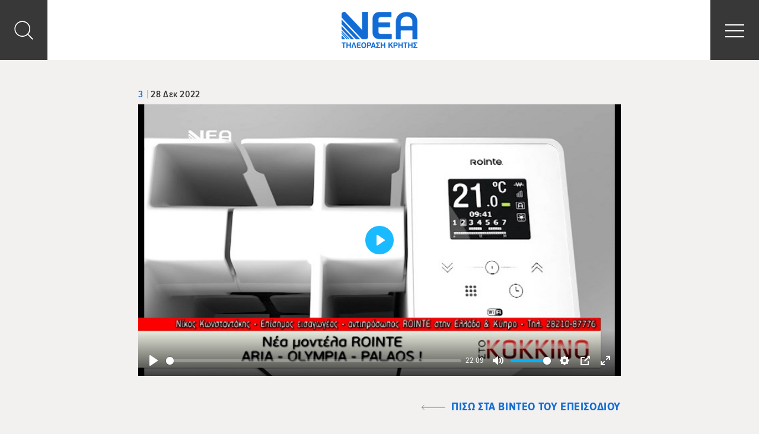

--- FILE ---
content_type: text/html; charset=UTF-8
request_url: https://www.neatv.gr/broadcast_videos/nea-montela-rointe-aria-olympia-palaos/3-30/
body_size: 11663
content:
<!DOCTYPE html><html lang="el" xmlns:og="http://opengraphprotocol.org/schema/" xmlns:fb="http://www.facebook.com/2008/fbml" class="no-js"><head><meta charset="UTF-8"><meta name="viewport" content="width=device-width, initial-scale=1"><meta http-equiv="X-UA-Compatible" content="IE=edge">  <script>window.dataLayer = window.dataLayer || [];
      function gtag() {
        dataLayer.push(arguments);
      }
      gtag("consent", "default", {
        ad_storage: "denied",
        ad_user_data: "denied",
        ad_personalization: "denied",
        analytics_storage: "denied",
        functionality_storage: "denied",
        personalization_storage: "denied",
        security_storage: "granted",
        wait_for_update: 2000,    
      });    
      gtag("set", "ads_data_redaction", true);
      gtag("set", "url_passthrough", true);</script> <link media="all" href="https://www.neatv.gr/wp-content/cache/autoptimize/css/autoptimize_fd88440dc0b8f8ab2077f02dbba3b5b5.css" rel="stylesheet" /><title>3 - ΝΕΑ Τηλεόραση Κρήτης</title> <script>(function(){document.documentElement.className = 'js';})();</script> <meta name='robots' content='index, follow, max-image-preview:large, max-snippet:-1, max-video-preview:-1' /> <script id="cookieyes" type="text/javascript" src="https://cdn-cookieyes.com/client_data/25691c3a8eaca3ed8489d86a/script.js"></script> <link rel="canonical" href="https://www.neatv.gr/wp-content/uploads/2022/12/3-1.mp4" /><meta property="og:locale" content="el_GR" /><meta property="og:type" content="article" /><meta property="og:title" content="3 - ΝΕΑ Τηλεόραση Κρήτης" /><meta property="og:url" content="https://www.neatv.gr/wp-content/uploads/2022/12/3-1.mp4" /><meta property="og:site_name" content="ΝΕΑ Τηλεόραση Κρήτης" /><meta property="article:publisher" content="https://www.facebook.com/neatv.gr/" /><meta property="og:image" content="https://www.neatv.gr/wp-content/uploads/2019/05/logo_live_blue.png" /><meta property="og:image:width" content="360" /><meta property="og:image:height" content="200" /><meta property="og:image:type" content="image/png" /><meta name="twitter:card" content="summary_large_image" /><meta name="twitter:site" content="@neatv_gr" /> <script type="application/ld+json" class="yoast-schema-graph">{"@context":"https://schema.org","@graph":[{"@type":"Organization","@id":"https://www.neatv.gr/#organization","name":"NEA TV","url":"https://www.neatv.gr/","sameAs":["https://www.facebook.com/neatv.gr/","https://www.instagram.com/neatv.gr/","https://www.youtube.com/user/neatv84","https://twitter.com/neatv_gr"],"logo":{"@type":"ImageObject","@id":"https://www.neatv.gr/#logo","inLanguage":"el","url":"https://dev.neatv.gr/wp-content/uploads/2019/04/logo.png","contentUrl":"https://dev.neatv.gr/wp-content/uploads/2019/04/logo.png","width":128,"height":61,"caption":"NEA TV"},"image":{"@id":"https://www.neatv.gr/#logo"}},{"@type":"WebSite","@id":"https://www.neatv.gr/#website","url":"https://www.neatv.gr/","name":"ΝΕΑ Τηλεόραση Κρήτης","description":"ΝΕΑ Τηλεόραση Κρήτης","publisher":{"@id":"https://www.neatv.gr/#organization"},"potentialAction":[{"@type":"SearchAction","target":{"@type":"EntryPoint","urlTemplate":"https://www.neatv.gr/?s={search_term_string}"},"query-input":"required name=search_term_string"}],"inLanguage":"el"},{"@type":"WebPage","@id":"https://www.neatv.gr/wp-content/uploads/2022/12/3-1.mp4#webpage","url":"https://www.neatv.gr/wp-content/uploads/2022/12/3-1.mp4","name":"3 - ΝΕΑ Τηλεόραση Κρήτης","isPartOf":{"@id":"https://www.neatv.gr/#website"},"datePublished":"2022-12-28T17:12:19+00:00","dateModified":"2022-12-28T17:12:19+00:00","breadcrumb":{"@id":"https://www.neatv.gr/wp-content/uploads/2022/12/3-1.mp4#breadcrumb"},"inLanguage":"el","potentialAction":[{"@type":"ReadAction","target":["https://www.neatv.gr/wp-content/uploads/2022/12/3-1.mp4"]}]},{"@type":"BreadcrumbList","@id":"https://www.neatv.gr/wp-content/uploads/2022/12/3-1.mp4#breadcrumb","itemListElement":[{"@type":"ListItem","position":1,"name":"Home","item":"https://www.neatv.gr/"},{"@type":"ListItem","position":2,"name":"Νέα μοντέλα ROINTE   ΑRIA &#8211; OLYMPIA &#8211;  PALAOS!","item":"https://www.neatv.gr/broadcast_videos/nea-montela-rointe-aria-olympia-palaos/"},{"@type":"ListItem","position":3,"name":"3"}]}]}</script> <link rel='dns-prefetch' href='//www.google.com' /><link rel='dns-prefetch' href='//s.w.org' /><meta property="fb:app_id" content="477448882599704" /><meta property="og:title" content="3"/><meta property="og:type" content="article"/><meta property="og:url" content="https://www.neatv.gr/broadcast_videos/nea-montela-rointe-aria-olympia-palaos/3-30/"/><meta property="og:site_name" content="ΝΕΑ Τηλεόραση Κρήτης"/><meta property="og:image" content="https://www.neatv.gr/wp-content/uploads/2019/05/logo_live_blue.png"/> <script type='text/javascript' src='https://www.neatv.gr/wp-includes/js/jquery/jquery.min.js?ver=3.6.0' id='jquery-core-js'></script> <link rel='shortlink' href='https://www.neatv.gr/?p=148556' /><link rel="icon" href="https://www.neatv.gr/wp-content/uploads/2018/12/cropped-favicon-32x32.png" sizes="32x32" /><link rel="icon" href="https://www.neatv.gr/wp-content/uploads/2018/12/cropped-favicon-192x192.png" sizes="192x192" /><link rel="apple-touch-icon" href="https://www.neatv.gr/wp-content/uploads/2018/12/cropped-favicon-180x180.png" /><meta name="msapplication-TileImage" content="https://www.neatv.gr/wp-content/uploads/2018/12/cropped-favicon-270x270.png" /></head><body class="attachment attachment-template-default single single-attachment postid-148556 attachmentid-148556 attachment-mp4 loading"> <svg xmlns="http://www.w3.org/2000/svg" style="display:none;" > <symbol id="angle-right" viewBox="0 0 100 100"> <path d="M 10,50 L 60,100 L 70,90 L 30,50  L 70,10 L 60,0 Z" class="arrow" transform="translate(100, 100) rotate(180) "></path> </symbol> <symbol id="angle-left" viewBox="0 0 100 100"> <path d="M 10,50 L 60,100 L 70,90 L 30,50  L 70,10 L 60,0 Z" class="arrow"></path> </symbol> <symbol id="bullets-square" viewBox="0 0 50 50" style="fill:currentColor"> <circle cx="6.5" cy="6.5" r="6.5"/> <circle cx="43.5" cy="6.5" r="6.5"/> <circle cx="25" cy="6.5" r="6.5"/> <circle cx="6.5" cy="43.5" r="6.5"/> <circle cx="43.5" cy="43.5" r="6.5"/> <circle cx="25" cy="43.5" r="6.5"/> <circle cx="6.5" cy="25" r="6.5"/> <circle cx="43.5" cy="25" r="6.5"/> <circle cx="25" cy="25" r="6.5"/> </symbol> <symbol id="fresh-radio" viewBox="0 0 140.959 185.25"  style="fill:currentColor"> <g> <path fill-rule="evenodd" clip-rule="evenodd" d="M32.75,0.094c6.059,2.864,13.035,8.83,21,15c5.416,4.195,13.029,12.696,18,13
 c6.242,0.381,13.78-7.123,20-11c6.66-4.152,12.405-8.156,19-11c-1.499,7.927-9.54,17.725-14,26c12.681,2.32,23.501,6.5,31,14
 c-8,0.146-16.221-1.829-27,0c-10.229,1.735-21.61,9.046-27,9c-4.532-0.039-7.341-4.329-12-6c-13.746-4.932-27.69-1.647-44-1
 c-3.093-0.853,2.162-5.411,4-7c5.036-4.353,12.693-7.061,21-9C39.8,21.044,35.283,11.561,32.75,0.094z"/> <path fill-rule="evenodd" clip-rule="evenodd" d="M71.75,64.094c0,40.333,0,80.667,0,121c-13.623-5.551-28.562-19.341-41-33
 c-12.384-13.601-25.027-27.619-29-44c-5.466-22.539,2.91-42.854,18-51C36.3,48.159,58.051,56.481,71.75,64.094z"/> <path fill-rule="evenodd" clip-rule="evenodd" d="M140.75,64.094c-3.364,6.613-7.347,15.654-18,18c-4.868,1.072-11.288-1.415-16,0
 c-11.178,3.356-10.588,21.336-1,27c7.064,1.088,12.913-2.815,17,1c2.793,11.415-8.192,21.097-22.833,18.334
 c0.25,11.916,0.667,27.583-0.333,41.833c-0.73,10.406-10.576,13.126-20.834,14.833c0-40.333,0-80.667,0-121
 C91.81,53.951,128.034,52.326,140.75,64.094z"/> </g> </symbol> <symbol id="angle" viewBox="0 0 14 20" style="fill:currentColor;"> <path d="M3.7 0L.3 3.6 6.8 10 .3 16.6 3.7 20l10-10z"/> </symbol> <symbol id="home" viewBox="0 0 50 50" style="fill:currentColor;"> <path d="M25 13.4L7.5 27.8V42.6c0 .5.2 1 .6 1.4.4.4.8.6 1.4.6h11.7V32.8H29v11.7h11.7c.5 0 1-.2 1.4-.6.4-.4.6-.8.6-1.4V28v-.2L25 13.4zm0 0"/> <path d="M49.2 24.5L42.5 19V6.6c0-.3-.1-.5-.3-.7-.2-.2-.4-.3-.7-.3h-5.8c-.3 0-.5.1-.7.3-.2.2-.3.4-.3.7v5.9l-7.4-6.2c-.6-.5-1.4-.8-2.3-.8-.9 0-1.7.3-2.3.8L.8 24.5c-.2.2-.3.4-.3.7 0 .3.1.5.2.7l1.9 2.2c.2.2.4.3.6.3.2 0 .5-.1.7-.2l21-17.5 21 17.5c.2.1.4.2.6.2h.1c.3 0 .5-.2.6-.3l1.9-2.3c.2-.2.2-.4.2-.7.2-.2.1-.4-.1-.6zm0 0"/> </symbol> <symbol id="social-youtube" viewBox="0 0 591.406 743" style="fill:currentColor;"> <polygon points="40.85,0 95.334,0 130.528,127.495 133.861,127.495 167.361,0 222.392,0 159.382,186.625 
 159.382,318.983 105.308,318.983 105.308,192.636 "/> <path d="M226.272,137.496c0-18.252,6.53-32.789,19.427-43.555c12.952-10.793,30.385-16.176,52.189-16.176
 c20.001,0,36.177,5.684,48.964,17.051c12.598,11.367,18.963,26.067,18.963,43.992v121.565c0,20.138-6.256,35.877-18.635,47.353
 c-12.541,11.476-29.701,17.214-51.479,17.214c-21.04,0-37.899-5.957-50.468-17.761c-12.679-11.831-18.963-27.707-18.963-47.735
 V137.496z M275.756,263.897c0,6.448,1.722,11.421,5.137,14.974c3.443,3.525,8.279,5.301,14.618,5.301
 c6.558,0,11.777-1.803,15.547-5.41c3.908-3.607,5.793-8.58,5.793-14.864V135.692c0-5.137-1.94-9.291-5.848-12.46
 c-3.962-3.17-9.044-4.7-15.493-4.7c-5.765,0-10.602,1.53-14.263,4.7c-3.662,3.169-5.492,7.323-5.492,12.46V263.897z"/> <path d="M542.003,83.667v235.316h-48.119V292.97c-8.715,9.618-17.951,16.941-27.623,21.914
 c-9.592,4.973-18.883,7.487-27.871,7.487c-11.176,0-19.455-3.498-25.166-10.492c-5.574-7.05-8.389-17.542-8.389-31.532V83.667
 h47.953v180.395c0,5.574,1.176,9.618,3.143,12.077c1.941,2.514,5.219,3.825,9.756,3.825c3.496,0,8.061-1.694,13.471-4.973
 c5.328-3.333,10.301-7.542,14.727-12.706V83.667H542.003z"/> <polygon points="147.688,447.57 0,447.57 0,489.705 49.703,489.705 49.703,737.207 97.875,737.207 97.875,489.705 
 147.688,489.705 "/> <path d="M245.699,685.838c-4.017,4.591-8.443,8.416-13.307,11.367c-4.754,3.06-8.717,4.59-11.832,4.59
 c-3.989,0-6.913-1.147-8.826-3.497c-1.612-2.187-2.623-5.848-2.623-10.875V523.532h-42.653v178.591
 c0,12.788,2.514,22.297,7.487,28.608c5.055,6.421,12.405,9.536,22.324,9.536c8.006,0,16.23-2.24,24.755-6.776
 c8.607-4.481,16.75-11.039,24.674-19.837v23.553h42.708V523.532h-42.708V685.838z"/> <path d="M432.625,534.626c-7.078-9.127-17.434-13.717-30.986-13.717c-6.584,0-13.17,1.694-19.646,5.082
 c-6.42,3.389-12.514,8.416-18.307,14.837v-93.285h-43.118v289.664h43.118v-16.395c5.574,6.531,11.75,11.367,18.252,14.428
 c6.477,3.17,13.908,4.645,22.297,4.645c12.598,0,22.406-3.989,29.074-12.077c6.639-8.033,9.973-19.618,9.973-34.756V574.465
 C443.281,556.977,439.783,543.643,432.625,534.626 M399.343,687.149c0,6.886-1.256,11.749-3.717,14.755
 c-2.459,3.006-6.256,4.536-11.584,4.536c-3.553,0-6.996-0.819-10.248-2.404c-3.277-1.366-6.721-3.989-10.109-7.487V563.48
 c2.869-2.951,5.848-5.192,8.771-6.504c2.979-1.476,6.039-2.158,9.072-2.158c5.736,0,10.191,1.831,13.361,5.602
 c2.924,3.716,4.453,9.181,4.453,16.504V687.149z"/> <path d="M591.406,635.397v-54.43c0-20.22-5.273-35.74-15.766-46.506c-10.494-10.82-25.521-16.258-45.086-16.258
 c-19.127,0-34.619,5.819-46.725,17.46c-12.104,11.694-18.115,26.887-18.115,45.304v95.963c0,20.602,5.52,36.724,16.449,48.527
 C493.121,737.152,508.257,743,527.357,743c21.313,0,37.271-5.465,47.982-16.504c10.738-11.094,16.066-27.652,16.066-49.565v-10.93
 h-43.992v9.781c0,12.515-1.422,20.657-4.182,24.265c-2.814,3.716-7.787,5.574-14.836,5.574c-6.887,0-11.641-2.132-14.564-6.449
 c-2.76-4.372-4.125-12.187-4.125-23.39v-40.385H591.406z M509.707,580.585c0-8.853,1.42-15.302,4.453-19.072
 c2.979-3.989,7.76-5.848,14.564-5.848c6.529,0,11.367,1.858,14.234,5.848c2.979,3.771,4.455,10.22,4.455,19.072v21.641h-37.707
 V580.585z"/> </symbol> <symbol id="social-twitter" viewBox="0 0 1080 743" style="fill:currentColor;"> <path d="M1078.51,342.703c-37.899,6.449-92.884-0.274-122.042-12.349c60.577-5.042,101.568-32.518,117.276-69.905
 c-21.78,13.412-89.56,28.024-126.914,14.132c-1.818-8.781-3.807-17.151-5.899-24.766C912.495,145.128,814.84,60.697,712.691,70.901
 c8.127-3.328,16.564-6.483,25.037-9.263c11.115-4.081,77.181-14.852,66.89-38.108c-8.884-20.547-89.561,15.487-104.722,20.152
 c20.065-7.513,53.236-20.512,56.768-43.545c-30.768,4.167-60.886,18.711-84.209,39.893c8.438-9.057,14.818-20.084,16.122-31.986
 c-81.912,52.428-129.829,158.024-168.488,260.567c-30.459-29.567-57.488-52.737-81.635-65.738
 c-67.78-36.428-149.005-74.398-276.296-121.7c-3.911,42.172,20.786,98.271,92.063,135.54c-15.469-2.074-43.631,2.556-66.236,7.923
 c9.228,48.365,39.241,88.154,120.638,107.364c-37.148,2.538-56.425,11.011-73.782,29.155c16.877,33.682,58.243,73.198,132.54,65.068
 c-82.665,35.742-33.683,101.772,33.547,91.928C286.224,636.803,105.39,628.02,1.491,528.819
 c271.219,369.938,860.685,218.773,948.46-137.545C1015.876,391.822,1054.502,368.498,1078.51,342.703"/> </symbol> <symbol id="social-tumblr" viewBox="0 0 428 743" style="fill:currentColor;"> <path d="M391.781,593.445c-13.813,6.59-40.244,12.324-59.975,12.846c-59.451,1.6-70.994-41.771-71.516-73.266V301.729h149.213
 V189.265h-148.65V0H151.998c-1.786,0-4.914,1.563-5.324,5.546c-6.366,57.927-33.504,159.596-146.192,200.213v95.972H75.68v242.798
 c0,83.094,61.315,201.18,223.182,198.424c54.574-0.932,115.219-23.826,128.658-43.518L391.781,593.445"/> </symbol> <symbol id="social-linkedin" viewBox="0 0 778 743" style="fill:currentColor;"> <path d="M777.777,455.531V743H611.123V474.785c0-67.379-24.104-113.36-84.429-113.36
 c-46.051,0-73.453,30.987-85.511,60.964c-4.396,10.719-5.527,25.633-5.527,40.635V743H268.945c0,0,2.246-454.269,0-501.333h166.695
 v71.061c-0.339,0.531-0.777,1.105-1.097,1.62h1.097v-1.62c22.146-34.109,61.699-82.838,150.23-82.838
 C695.554,229.887,777.777,301.542,777.777,455.531z M94.559,0C37.525,0,0.223,37.408,0.223,86.601
 c0,48.122,36.224,86.665,92.122,86.665h1.114c58.136,0,94.292-38.536,94.292-86.665C186.654,37.408,151.595,0,94.559,0z
 M10.125,743h166.647V241.667H10.125V743z"/> </symbol> <symbol id="social-googleplus" viewBox="0 0 47.6 30.1" style="fill:currentColor;"> <g> <g> <path d="M15.487,0.003c2.546,0.029,4.929,0.666,7.118,1.954c1.47,0.839,2.303,1.693,2.663,1.953
 c-1.501,1.476-2.946,2.924-4.417,4.371c-1.094-0.941-2.303-1.809-4.397-2.127C16.018,6.09,15.59,6.06,15.168,6.06
 c-4.205,0-7.729,3.041-8.667,7.026c-0.224,0.896-0.288,1.808-0.209,2.721c0.318,3.704,2.799,6.743,6.147,7.829
 c0.854,0.27,1.737,0.396,2.629,0.396c0.208,0,0.417-0.006,0.624-0.021c1.579-0.102,3.059-0.521,4.396-1.402
 c2.255-1.533,2.983-3.936,2.987-4.529c-0.42,0-7.678,0-8.061,0c0.002-0.199,0.03-3.966,0.045-5.804l0.017-0.245
 c4.717,0,9.42,0,14.152,0c0.762,4.413,0.076,9.057-2.672,12.69c-1.901,2.504-4.432,4.082-7.447,4.863
 c-1.34,0.346-2.697,0.514-4.064,0.514c-0.29,0-0.582-0.006-0.874-0.023c-2.951-0.174-5.635-1.098-8.01-2.85
 c-3.064-2.256-4.995-5.268-5.806-8.986c-0.295-1.346-0.399-2.691-0.288-4.051c0.212-3.212,1.335-6.093,3.395-8.596
 c2.133-2.62,4.851-4.327,8.099-5.151c0.827-0.218,1.653-0.348,2.492-0.391C14.53,0.033,15.008,0.003,15.487,0.003z"/> </g> <g> <polygon points="42.361,6.978 42.361,7.123 42.322,12.231 47.416,12.231 47.576,12.231 47.574,12.375 
 47.545,16.182 47.543,16.34 47.385,16.34 42.291,16.34 42.252,21.434 42.25,21.58 42.107,21.58 38.285,21.58 38.143,21.58 
 38.143,21.434 38.182,16.34 33.088,16.34 32.93,16.34 32.93,16.182 32.959,12.375 32.961,12.231 33.119,12.231 38.213,12.231 
 38.252,7.123 38.252,6.978 38.398,6.978 42.219,6.978 		"/> </g> </g> </symbol> <symbol id="social-facebook" viewBox="0 0 18.5 35" style="fill:currentColor;"> <g> <g> <path d="M13.854-0.003c0.936,0,1.877,0.051,2.811,0.093c0.609,0.025,1.219,0.112,1.791,0.175L18.412,5.9
 c-0.174,0-0.311,0-0.449,0c-0.617,0-1.236-0.008-1.855-0.008c-0.463,0-0.928,0.004-1.391,0.021
 c-1.494,0.05-2.594,0.609-2.67,2.476c-0.047,1.344-0.082,4.311-0.084,4.467c0.078,0,1.555,0.006,3.041,0.006
 c0.742,0,1.467-0.002,1.975-0.006c0.385,0,0.77,0,1.205,0c-0.303,2.165-0.578,4.243-0.881,6.333h-5.338l-0.121,15.814H5.287
 l0.121-15.839H0.045l0.048-6.296h5.388l0.003-0.473c0.01-1.27-0.005-2.538,0.042-3.808c0.019-0.796,0.062-1.617,0.205-2.414
 C6.094,4.246,6.99,2.628,8.604,1.471c1.414-1.008,3.021-1.431,4.727-1.468C13.504-0.001,13.678-0.003,13.854-0.003z"/> </g> </g> </symbol> <symbol id="social-instagram" viewBox="0 0 33.4 33.4" style="fill:currentColor;"> <g> <path d="M25.661,5.824c0.008,0,0.016,0,0.023,0c1.098,0,1.988,0.897,1.98,2.01
 c-0.008,1.099-0.912,1.996-2.023,1.996c-1.113-0.014-1.99-0.911-1.98-2.01C23.669,6.716,24.56,5.824,25.661,5.824z"/> <path d="M33.179,8.396c0.25,2.626,0.408,15.031-0.361,17.938c-1.035,3.805-3.518,6.055-7.367,6.671
 c-1.438,0.231-5.322,0.372-9.202,0.372c-3.971,0-7.938-0.146-9.27-0.493c-3.784-0.978-6.042-3.442-6.643-7.273
 C-0.112,22.797-0.159,9.723,0.653,6.883c1.06-3.697,3.527-5.868,7.269-6.484c1.696-0.277,5.012-0.375,8.36-0.375
 c3.115,0,6.256,0.085,8.146,0.188c2.289,0.12,4.387,0.856,6.088,2.491C32.14,4.257,32.97,6.2,33.179,8.396z M29.974,25.061
 c0.477-2.934,0.479-13.637,0.203-16.383c-0.297-2.934-2.092-4.862-4.994-5.318c-1.438-0.218-4.898-0.314-8.342-0.314
 c-3.322,0-6.628,0.09-8.083,0.247c-2.909,0.336-4.866,2.131-5.33,5.024C2.95,11.384,2.956,22.851,3.314,25.155
 c0.37,2.397,1.723,4.045,4.115,4.715c1.295,0.362,5.171,0.493,8.973,0.493c3.499,0,6.935-0.111,8.226-0.252
 C27.565,29.79,29.507,27.981,29.974,25.061"/> <path d="M16.772,8.155c4.715,0,8.518,3.831,8.48,8.561c-0.035,4.716-3.896,8.546-8.625,8.546
 c-4.728,0-8.518-3.83-8.48-8.561C8.183,11.973,12.044,8.142,16.772,8.155z M16.646,22.234c3.032,0,5.53-2.441,5.579-5.479
 c0.051-3.068-2.381-5.56-5.438-5.587c-0.016,0-0.031,0-0.049,0c-3.031,0-5.528,2.441-5.577,5.479
 c-0.051,3.055,2.382,5.559,5.436,5.586C16.615,22.234,16.63,22.234,16.646,22.234"/> </g> </symbol> <symbol id="search" viewBox="0 0 55 55" style="fill:currentColor;"> <path d="M54 51.7L40.9 38.6c3.5-4 5.7-9.3 5.7-15.1 0-12.7-10.3-23-23-23s-23 10.3-23 23 10.3 23 23 23c5.8 0 11.1-2.1 15.1-5.7L51.8 54c.3.3.7.5 1.1.5.4 0 .8-.2 1.1-.5.7-.6.7-1.6 0-2.3M3.4 23.5c0-11.1 9-20.1 20.1-20.1 11.1 0 20.1 9 20.1 20.1 0 11.1-9 20.1-20.1 20.1-11.1 0-20.1-9.1-20.1-20.1"/> </symbol> <symbol id="filter-icon" viewBox="0 0 239 251.333" style="fill:currentColor;"> <g> <path d="M110.853,29.04c-4.12-14.111-17.144-24.458-32.57-24.458c-15.422,0-28.452,10.346-32.566,24.458H14.259
 c-5.239,0-9.489,4.246-9.489,9.485c0,5.239,4.25,9.489,9.489,9.489h31.457c4.114,14.108,17.144,24.458,32.566,24.458
 c15.426,0,28.45-10.35,32.57-24.458h105.915c5.24,0,9.489-4.25,9.489-9.489c0-5.239-4.249-9.485-9.489-9.485H110.853L110.853,29.04
 z M63.31,38.524c0-8.251,6.72-14.968,14.973-14.968c8.256,0,14.972,6.716,14.972,14.968c0,8.257-6.716,14.973-14.972,14.973
 C70.03,53.498,63.31,46.781,63.31,38.524L63.31,38.524z M63.31,38.524"/> <path d="M234.769,124.865c0-18.715-15.229-33.947-33.942-33.947c-15.426,0-28.451,10.35-32.57,24.461H14.259
 c-5.239,0-9.489,4.246-9.489,9.485c0,5.238,4.25,9.484,9.489,9.484h153.997c4.119,14.112,17.145,24.458,32.57,24.458
 C219.54,158.808,234.769,143.58,234.769,124.865L234.769,124.865z M185.854,124.865c0-8.256,6.716-14.972,14.973-14.972
 c8.251,0,14.969,6.715,14.969,14.972c0,8.256-6.718,14.972-14.969,14.972C192.569,139.837,185.854,133.121,185.854,124.865
 L185.854,124.865z M185.854,124.865"/> <path d="M148.078,202.709c-4.116-14.107-17.142-24.457-32.567-24.457c-15.425,0-28.451,10.35-32.569,24.457H14.257
 c-5.239,0-9.489,4.246-9.489,9.489c0,5.234,4.25,9.485,9.489,9.485h68.684c4.119,14.107,17.144,24.457,32.569,24.457
 c15.426,0,28.451-10.35,32.567-24.457h68.688c5.239,0,9.49-4.246,9.49-9.485c0-5.243-4.251-9.489-9.49-9.489H148.078
 L148.078,202.709z M100.54,212.198c0-8.257,6.716-14.973,14.971-14.973c8.257,0,14.973,6.716,14.973,14.973
 c0,8.252-6.716,14.968-14.973,14.968C107.256,227.166,100.54,220.45,100.54,212.198L100.54,212.198z M100.54,212.198"/> </g> </symbol> <symbol id="embed" viewBox="0 0 101 126.25" style="fill:currentColor;"> <g> <path d="M67.155,33.417l-4.869,4.809l12.425,12.269L62.286,62.764l4.869,4.81l17.296-17.079L67.155,33.417z M34.14,33.417 L16.844,50.495L34.14,67.573l4.871-4.81L26.584,50.495l12.427-12.269L34.14,33.417z M41.876,72.382h7.301l9.742-43.774h-7.303 L41.876,72.382z"/> </g> </symbol> <symbol id="download-icon" viewBox="0 0 41.855 35.954" style="fill:currentColor;"> <g> <path fill="currentColor" d="M19.321,29.125c0.057,0.063,0.754,0.697,1.609,0.697c0.855,0,1.484-0.564,1.619-0.707l8.656-8.652
 c0.861-0.861,0.861-2.258,0-3.118c-0.861-0.863-2.256-0.862-3.119-0.002l-4.951,4.952V2.206C23.135,0.989,22.148,0,20.93,0
 c-1.217,0-2.207,0.988-2.207,2.205v20.09l-4.948-4.952c-0.862-0.86-2.259-0.86-3.12,0s-0.861,2.257,0,3.12L19.321,29.125z"/> <path fill="currentColor" d="M41.849,24.344v-0.182h-0.018c-0.096-0.826-0.789-1.472-1.639-1.472c-0.852,0-1.545,0.646-1.641,1.472h-0.008
 v0.098c-0.002,0.031-0.01,0.061-0.01,0.092c0,0.029,0.008,0.061,0.01,0.09v4.064c0,2.244-1.289,4.141-2.813,4.141H6.13
 c-1.524,0-2.813-1.896-2.813-4.141v-4.344H3.298c-0.095-0.826-0.789-1.472-1.641-1.472c-0.851,0-1.543,0.646-1.64,1.472H0.009
 v0.094c-0.002,0.031-0.01,0.063-0.01,0.096s0.009,0.063,0.01,0.094v4.062c0,4.106,2.746,7.446,6.121,7.446h29.602
 c3.377,0,6.121-3.34,6.121-7.446v-4.148c0,0,0.002-0.004,0.002-0.006S41.849,24.346,41.849,24.344z"/> </g> </symbol> <symbol id="embed-icon" viewBox="49.147 38.951 41.853 27.099" style="fill:currentColor;"> <g> <path style="fill:currentColor;" d="M80.293,41.928l-3.013,2.978l7.69,7.595l-7.69,7.595l3.013,2.978L91,52.5L80.293,41.928z M59.855,41.928
 L49.147,52.5l10.708,10.572l3.015-2.978L55.177,52.5l7.693-7.595L59.855,41.928z M64.644,66.05h4.52l6.032-27.099h-4.522
 L64.644,66.05z"/> </g> </symbol> </svg><div id="page" class="site"><header class="site-header desktop-header" ><nav class="navbar navbar-default"><div class="logo-wrapper"> <a href="https://www.neatv.gr"><img src=https://www.neatv.gr/wp-content/uploads/2018/09/logo.png alt=ΝΕΑ Τηλεόραση Κρήτης /></a></div><div class="menu-wrapper"><div class="menu-inner-wrapper"><div class="header-menu"><ul id="menu-main-menu" class="menu"><li id="menu-item-95352" class="menu-item menu-item-type-post_type menu-item-object-broadcast menu-item-95352"><a href="https://www.neatv.gr/broadcast/deltio-eidisewn/">Δελτιο Ειδησεων</a></li><li id="menu-item-43" class="menu-item menu-item-type-post_type menu-item-object-page current_page_parent menu-item-43"><a href="https://www.neatv.gr/news/">News</a></li><li id="menu-item-95169" class="menu-item menu-item-type-post_type menu-item-object-page menu-item-95169"><a href="https://www.neatv.gr/broadcasts/">Εκπομπες</a></li><li id="menu-item-88762" class="menu-item menu-item-type-custom menu-item-object-custom menu-item-88762"><a href="https://www.cosmotetv.gr/portal/program#genre=%CE%A4%CE%BF%CF%80%CE%B9%CE%BA%CE%AC%20%CE%95%CE%BB%CE%BB.#callSign=kritineatv">Προγραμμα TV</a></li><li id="menu-item-47" class="menu-item menu-item-type-post_type menu-item-object-page menu-item-47"><a href="https://www.neatv.gr/contact/">Επικοινωνια</a></li></ul></div></div></div><div class="header-links-wrapper"><div class="live-news"> <a class="radio-link" href="http://neatv.gr/live-broadcast/" target="_blank"> <span class="news-icon circle-element"></span><div class="link-text"> <span class="link-title">live</span></div> </a></div><div class="live-radio"> <a class="radio-link" href="http://neatv.gr/live-radio/" target="_blank"> <span class="radio-icon circle-element"></span><div class="link-text"> <span class="link-title">live radio</span> <span class="link-subtitle">105 FM Live</span></div> </a></div><div class="search-button-wrapper"> <button class="open-search-button js-open-search-form" type="button"> <span class="screen-reader-text">Toggle Search</span> <svg class='icon-search'><use xlink:href='#search'></use></svg> </button></div></div></nav></header><header class="site-header mobile-header" ><nav class="navbar navbar-default"><div class="header-top-left"><div class="search-button-wrapper"> <button class="open-search-button js-open-search-form" type="button"> <span class="screen-reader-text">Toggle Search</span> <svg class='icon-search'><use xlink:href='#search'></use></svg> </button></div></div><div class="header-top-center"><div class="logo-wrapper"> <a href="https://www.neatv.gr"><img src=https://www.neatv.gr/wp-content/uploads/2018/09/logo.png alt=ΝΕΑ Τηλεόραση Κρήτης /></a></div></div><div class="header-top-right"><div class="toggle-menu-wrapper"> <button class="toggle-menu-button js-toggle-menu-button" type="button"> <span class="bar first-bar"></span> <span class="bar"></span> <span class="bar last-bar"></span> <span class="screen-reader-text">Toggle Menu</span> </button></div></div><div class="menu-wrapper"><div class="menu-close-button-wrapper"> <button class="close-menu-button js-close-menu-button" type="button"> <span class="bar"></span> <span class="bar"></span> <span class="screen-reader-text">Toggle Menu</span> </button></div><div class="menu-container"><div class="menu-inner-wrapper"><div class="header-menu"><ul id="menu-main-menu-1" class="menu"><li class="menu-item menu-item-type-post_type menu-item-object-broadcast menu-item-95352"><a href="https://www.neatv.gr/broadcast/deltio-eidisewn/">Δελτιο Ειδησεων</a></li><li class="menu-item menu-item-type-post_type menu-item-object-page current_page_parent menu-item-43"><a href="https://www.neatv.gr/news/">News</a></li><li class="menu-item menu-item-type-post_type menu-item-object-page menu-item-95169"><a href="https://www.neatv.gr/broadcasts/">Εκπομπες</a></li><li class="menu-item menu-item-type-custom menu-item-object-custom menu-item-88762"><a href="https://www.cosmotetv.gr/portal/program#genre=%CE%A4%CE%BF%CF%80%CE%B9%CE%BA%CE%AC%20%CE%95%CE%BB%CE%BB.#callSign=kritineatv">Προγραμμα TV</a></li><li class="menu-item menu-item-type-post_type menu-item-object-page menu-item-47"><a href="https://www.neatv.gr/contact/">Επικοινωνια</a></li></ul></div></div><div class="header-links-wrapper"><div class="live-news"> <a class="radio-link" href="http://neatv.gr/live-broadcast/" target="_blank"> <span class="news-icon circle-element"></span><div class="link-text"> <span class="link-title">live</span></div> </a></div><div class="live-radio"> <a class="radio-link" href="http://neatv.gr/live-radio/" target="_blank"> <span class="radio-icon circle-element"></span><div class="link-text"> <span class="link-title">live radio</span> <span class="link-subtitle">105 FM Live</span></div> </a></div></div></div></div></nav></header><div class="search-wrapper"><div class="search-close-button-wrapper"> <button class="close-search-button js-close-search-form" type="button"> <span class="bar"></span> <span class="bar"></span> <span class="screen-reader-text">Toggle search</span> </button></div><div class="search-container"><form role="search" method="get" class="search-form" action="https://www.neatv.gr/"> <label> <span class="screen-reader-text">Search for:</span> <input type="search" class="search-field"
 placeholder="Search …"
 value="" name="s"
 title="Search for:" /> </label> <button type="submit" class="search-submit" aria-label="Search"
 value="Search"> <svg class='icon-search'><use xlink:href='#search'></use></svg> </button></form></div></div><div id="content" class="site-content"><section class="main-content-section"><div id="primary" class="content-area main-grid-layout" ><main id="main" class="site-main" role="main"><div class="column main-column post-container container-boxed"><div class="hidden-image-container"> <img src="https://www.neatv.gr/wp-content/uploads/2022/12/3-1.jpg" class="page-image hidden-image" /></div><div id="post-148556" class="post-148556 attachment type-attachment status-inherit hentry" ><div class="content-row"><div class="post-header"><h1 class="single-video-title">3</h1> <span class="single-video-date">28 Δεκ 2022</span></div><div class="broadcast-video-container video-items-1"><div class="broadcast-video-outer-wrapper"><video class="broadcast-video js-video" controls poster="https://www.neatv.gr/wp-content/uploads/2022/12/3-1.jpg"> <source src='https://www.neatv.gr/wp-content/uploads/2022/12/3-1.mp4' type='video/mp4' size='1080'></video></div></div><div class="section-link back-to-archive-link-container"> <a class="back-to-archive-link" href="https://www.neatv.gr/broadcast_videos/nea-montela-rointe-aria-olympia-palaos/" >Πισω στα βιντεο του επεισοδίου</a></div></div></div></div></main></div></section></div><footer id="colophon" class="site-footer clearfix" role="contentinfo"><div class="not-container-boxed footer-container"><div class='row footer-row'><div id="text-5" class="widget widget_text"><div class="textwidget"><p>Copyrights © 2024<br /> ΤΜΗΜΑ INTERNET ΝΕΑΣ ΤΗΛΕΟΡΑΣΗΣ ΚΡΗΤΗΣ<br /> Web Design &amp; Development <a href="http://limecreative.gr" target="_blank" rel="noopener"><b>LIMECREATIVE</b></a></p></div></div><div id="nav_menu-2" class="widget widget_nav_menu"><h2 class="widgettitle">Ενότητες</h2><div class="menu-footer-menu-container"><ul id="menu-footer-menu" class="menu"><li id="menu-item-52" class="menu-item menu-item-type-post_type menu-item-object-page menu-item-home menu-item-52"><a href="https://www.neatv.gr/">Αρχική Σελίδα</a></li><li id="menu-item-53" class="menu-item menu-item-type-post_type menu-item-object-page menu-item-53"><a href="https://www.neatv.gr/contact/">Επικοινωνία</a></li><li id="menu-item-211" class="menu-item menu-item-type-post_type menu-item-object-page menu-item-211"><a href="https://www.neatv.gr/authors/">Συντάκτες</a></li></ul></div></div></div></div></footer></div><div style="clear:both;width:100%;text-align:center; font-size:11px; "><a target="_blank" title="Social Media Auto Publish" href="https://xyzscripts.com/wordpress-plugins/social-media-auto-publish/compare" >Social Media Auto Publish</a> Powered By : <a target="_blank" title="PHP Scripts & Programs" href="http://www.xyzscripts.com" >XYZScripts.com</a></div> <script type='text/javascript' id='contact-form-7-js-extra'>var wpcf7 = {"api":{"root":"https:\/\/www.neatv.gr\/wp-json\/","namespace":"contact-form-7\/v1"}};</script> <script type='text/javascript' id='ppress-frontend-script-js-extra'>var pp_ajax_form = {"ajaxurl":"https:\/\/www.neatv.gr\/wp-admin\/admin-ajax.php","confirm_delete":"Are you sure?","deleting_text":"Deleting...","deleting_error":"An error occurred. Please try again.","nonce":"fe0540f09d","disable_ajax_form":"false"};</script> <script type='text/javascript' id='bundle-script-js-extra'>var themeOpts = {"mapApiKey":"","mapCoords":"","mapStyles":"","mapMarker":"https:\/\/www.neatv.gr\/wp-content\/uploads\/2022\/12\/3-1.mp4","ajaxVideoUrl":"https:\/\/www.neatv.gr\/ajax-related-videos-pagination\/","plyrSvg":"https:\/\/www.neatv.gr\/wp-content\/themes\/neatv_theme\/assets\/icons\/plyr.svg"};</script> <script type='text/javascript' id='bundle-script-js-after'>(function(i,s,o,g,r,a,m){i['GoogleAnalyticsObject']=r;i[r]=i[r]||function(){
        (i[r].q=i[r].q||[]).push(arguments)},i[r].l=1*new Date();a=s.createElement(o),
        m=s.getElementsByTagName(o)[0];a.async=1;a.src=g;m.parentNode.insertBefore(a,m)
        })(window,document,'script','https://www.google-analytics.com/analytics.js','ga');
        ga('create', 'UA-127887725-1', 'auto');
        ga('send', 'pageview');</script> <script type='text/javascript' src='https://www.google.com/recaptcha/api.js?render=6LdIXpwUAAAAAPtOVFTyaMgnUYwtvlZKFRkVuw8j&#038;ver=3.0' id='google-recaptcha-js'></script> <script type='text/javascript' id='wpcf7-recaptcha-js-extra'>var wpcf7_recaptcha = {"sitekey":"6LdIXpwUAAAAAPtOVFTyaMgnUYwtvlZKFRkVuw8j","actions":{"homepage":"homepage","contactform":"contactform"}};</script> <script defer src="https://www.neatv.gr/wp-content/cache/autoptimize/js/autoptimize_f89821a85b14757151a01aee2fb54815.js"></script></body></html>

--- FILE ---
content_type: text/html; charset=utf-8
request_url: https://www.google.com/recaptcha/api2/anchor?ar=1&k=6LdIXpwUAAAAAPtOVFTyaMgnUYwtvlZKFRkVuw8j&co=aHR0cHM6Ly93d3cubmVhdHYuZ3I6NDQz&hl=en&v=N67nZn4AqZkNcbeMu4prBgzg&size=invisible&anchor-ms=20000&execute-ms=30000&cb=oy6qcqhg7swj
body_size: 48692
content:
<!DOCTYPE HTML><html dir="ltr" lang="en"><head><meta http-equiv="Content-Type" content="text/html; charset=UTF-8">
<meta http-equiv="X-UA-Compatible" content="IE=edge">
<title>reCAPTCHA</title>
<style type="text/css">
/* cyrillic-ext */
@font-face {
  font-family: 'Roboto';
  font-style: normal;
  font-weight: 400;
  font-stretch: 100%;
  src: url(//fonts.gstatic.com/s/roboto/v48/KFO7CnqEu92Fr1ME7kSn66aGLdTylUAMa3GUBHMdazTgWw.woff2) format('woff2');
  unicode-range: U+0460-052F, U+1C80-1C8A, U+20B4, U+2DE0-2DFF, U+A640-A69F, U+FE2E-FE2F;
}
/* cyrillic */
@font-face {
  font-family: 'Roboto';
  font-style: normal;
  font-weight: 400;
  font-stretch: 100%;
  src: url(//fonts.gstatic.com/s/roboto/v48/KFO7CnqEu92Fr1ME7kSn66aGLdTylUAMa3iUBHMdazTgWw.woff2) format('woff2');
  unicode-range: U+0301, U+0400-045F, U+0490-0491, U+04B0-04B1, U+2116;
}
/* greek-ext */
@font-face {
  font-family: 'Roboto';
  font-style: normal;
  font-weight: 400;
  font-stretch: 100%;
  src: url(//fonts.gstatic.com/s/roboto/v48/KFO7CnqEu92Fr1ME7kSn66aGLdTylUAMa3CUBHMdazTgWw.woff2) format('woff2');
  unicode-range: U+1F00-1FFF;
}
/* greek */
@font-face {
  font-family: 'Roboto';
  font-style: normal;
  font-weight: 400;
  font-stretch: 100%;
  src: url(//fonts.gstatic.com/s/roboto/v48/KFO7CnqEu92Fr1ME7kSn66aGLdTylUAMa3-UBHMdazTgWw.woff2) format('woff2');
  unicode-range: U+0370-0377, U+037A-037F, U+0384-038A, U+038C, U+038E-03A1, U+03A3-03FF;
}
/* math */
@font-face {
  font-family: 'Roboto';
  font-style: normal;
  font-weight: 400;
  font-stretch: 100%;
  src: url(//fonts.gstatic.com/s/roboto/v48/KFO7CnqEu92Fr1ME7kSn66aGLdTylUAMawCUBHMdazTgWw.woff2) format('woff2');
  unicode-range: U+0302-0303, U+0305, U+0307-0308, U+0310, U+0312, U+0315, U+031A, U+0326-0327, U+032C, U+032F-0330, U+0332-0333, U+0338, U+033A, U+0346, U+034D, U+0391-03A1, U+03A3-03A9, U+03B1-03C9, U+03D1, U+03D5-03D6, U+03F0-03F1, U+03F4-03F5, U+2016-2017, U+2034-2038, U+203C, U+2040, U+2043, U+2047, U+2050, U+2057, U+205F, U+2070-2071, U+2074-208E, U+2090-209C, U+20D0-20DC, U+20E1, U+20E5-20EF, U+2100-2112, U+2114-2115, U+2117-2121, U+2123-214F, U+2190, U+2192, U+2194-21AE, U+21B0-21E5, U+21F1-21F2, U+21F4-2211, U+2213-2214, U+2216-22FF, U+2308-230B, U+2310, U+2319, U+231C-2321, U+2336-237A, U+237C, U+2395, U+239B-23B7, U+23D0, U+23DC-23E1, U+2474-2475, U+25AF, U+25B3, U+25B7, U+25BD, U+25C1, U+25CA, U+25CC, U+25FB, U+266D-266F, U+27C0-27FF, U+2900-2AFF, U+2B0E-2B11, U+2B30-2B4C, U+2BFE, U+3030, U+FF5B, U+FF5D, U+1D400-1D7FF, U+1EE00-1EEFF;
}
/* symbols */
@font-face {
  font-family: 'Roboto';
  font-style: normal;
  font-weight: 400;
  font-stretch: 100%;
  src: url(//fonts.gstatic.com/s/roboto/v48/KFO7CnqEu92Fr1ME7kSn66aGLdTylUAMaxKUBHMdazTgWw.woff2) format('woff2');
  unicode-range: U+0001-000C, U+000E-001F, U+007F-009F, U+20DD-20E0, U+20E2-20E4, U+2150-218F, U+2190, U+2192, U+2194-2199, U+21AF, U+21E6-21F0, U+21F3, U+2218-2219, U+2299, U+22C4-22C6, U+2300-243F, U+2440-244A, U+2460-24FF, U+25A0-27BF, U+2800-28FF, U+2921-2922, U+2981, U+29BF, U+29EB, U+2B00-2BFF, U+4DC0-4DFF, U+FFF9-FFFB, U+10140-1018E, U+10190-1019C, U+101A0, U+101D0-101FD, U+102E0-102FB, U+10E60-10E7E, U+1D2C0-1D2D3, U+1D2E0-1D37F, U+1F000-1F0FF, U+1F100-1F1AD, U+1F1E6-1F1FF, U+1F30D-1F30F, U+1F315, U+1F31C, U+1F31E, U+1F320-1F32C, U+1F336, U+1F378, U+1F37D, U+1F382, U+1F393-1F39F, U+1F3A7-1F3A8, U+1F3AC-1F3AF, U+1F3C2, U+1F3C4-1F3C6, U+1F3CA-1F3CE, U+1F3D4-1F3E0, U+1F3ED, U+1F3F1-1F3F3, U+1F3F5-1F3F7, U+1F408, U+1F415, U+1F41F, U+1F426, U+1F43F, U+1F441-1F442, U+1F444, U+1F446-1F449, U+1F44C-1F44E, U+1F453, U+1F46A, U+1F47D, U+1F4A3, U+1F4B0, U+1F4B3, U+1F4B9, U+1F4BB, U+1F4BF, U+1F4C8-1F4CB, U+1F4D6, U+1F4DA, U+1F4DF, U+1F4E3-1F4E6, U+1F4EA-1F4ED, U+1F4F7, U+1F4F9-1F4FB, U+1F4FD-1F4FE, U+1F503, U+1F507-1F50B, U+1F50D, U+1F512-1F513, U+1F53E-1F54A, U+1F54F-1F5FA, U+1F610, U+1F650-1F67F, U+1F687, U+1F68D, U+1F691, U+1F694, U+1F698, U+1F6AD, U+1F6B2, U+1F6B9-1F6BA, U+1F6BC, U+1F6C6-1F6CF, U+1F6D3-1F6D7, U+1F6E0-1F6EA, U+1F6F0-1F6F3, U+1F6F7-1F6FC, U+1F700-1F7FF, U+1F800-1F80B, U+1F810-1F847, U+1F850-1F859, U+1F860-1F887, U+1F890-1F8AD, U+1F8B0-1F8BB, U+1F8C0-1F8C1, U+1F900-1F90B, U+1F93B, U+1F946, U+1F984, U+1F996, U+1F9E9, U+1FA00-1FA6F, U+1FA70-1FA7C, U+1FA80-1FA89, U+1FA8F-1FAC6, U+1FACE-1FADC, U+1FADF-1FAE9, U+1FAF0-1FAF8, U+1FB00-1FBFF;
}
/* vietnamese */
@font-face {
  font-family: 'Roboto';
  font-style: normal;
  font-weight: 400;
  font-stretch: 100%;
  src: url(//fonts.gstatic.com/s/roboto/v48/KFO7CnqEu92Fr1ME7kSn66aGLdTylUAMa3OUBHMdazTgWw.woff2) format('woff2');
  unicode-range: U+0102-0103, U+0110-0111, U+0128-0129, U+0168-0169, U+01A0-01A1, U+01AF-01B0, U+0300-0301, U+0303-0304, U+0308-0309, U+0323, U+0329, U+1EA0-1EF9, U+20AB;
}
/* latin-ext */
@font-face {
  font-family: 'Roboto';
  font-style: normal;
  font-weight: 400;
  font-stretch: 100%;
  src: url(//fonts.gstatic.com/s/roboto/v48/KFO7CnqEu92Fr1ME7kSn66aGLdTylUAMa3KUBHMdazTgWw.woff2) format('woff2');
  unicode-range: U+0100-02BA, U+02BD-02C5, U+02C7-02CC, U+02CE-02D7, U+02DD-02FF, U+0304, U+0308, U+0329, U+1D00-1DBF, U+1E00-1E9F, U+1EF2-1EFF, U+2020, U+20A0-20AB, U+20AD-20C0, U+2113, U+2C60-2C7F, U+A720-A7FF;
}
/* latin */
@font-face {
  font-family: 'Roboto';
  font-style: normal;
  font-weight: 400;
  font-stretch: 100%;
  src: url(//fonts.gstatic.com/s/roboto/v48/KFO7CnqEu92Fr1ME7kSn66aGLdTylUAMa3yUBHMdazQ.woff2) format('woff2');
  unicode-range: U+0000-00FF, U+0131, U+0152-0153, U+02BB-02BC, U+02C6, U+02DA, U+02DC, U+0304, U+0308, U+0329, U+2000-206F, U+20AC, U+2122, U+2191, U+2193, U+2212, U+2215, U+FEFF, U+FFFD;
}
/* cyrillic-ext */
@font-face {
  font-family: 'Roboto';
  font-style: normal;
  font-weight: 500;
  font-stretch: 100%;
  src: url(//fonts.gstatic.com/s/roboto/v48/KFO7CnqEu92Fr1ME7kSn66aGLdTylUAMa3GUBHMdazTgWw.woff2) format('woff2');
  unicode-range: U+0460-052F, U+1C80-1C8A, U+20B4, U+2DE0-2DFF, U+A640-A69F, U+FE2E-FE2F;
}
/* cyrillic */
@font-face {
  font-family: 'Roboto';
  font-style: normal;
  font-weight: 500;
  font-stretch: 100%;
  src: url(//fonts.gstatic.com/s/roboto/v48/KFO7CnqEu92Fr1ME7kSn66aGLdTylUAMa3iUBHMdazTgWw.woff2) format('woff2');
  unicode-range: U+0301, U+0400-045F, U+0490-0491, U+04B0-04B1, U+2116;
}
/* greek-ext */
@font-face {
  font-family: 'Roboto';
  font-style: normal;
  font-weight: 500;
  font-stretch: 100%;
  src: url(//fonts.gstatic.com/s/roboto/v48/KFO7CnqEu92Fr1ME7kSn66aGLdTylUAMa3CUBHMdazTgWw.woff2) format('woff2');
  unicode-range: U+1F00-1FFF;
}
/* greek */
@font-face {
  font-family: 'Roboto';
  font-style: normal;
  font-weight: 500;
  font-stretch: 100%;
  src: url(//fonts.gstatic.com/s/roboto/v48/KFO7CnqEu92Fr1ME7kSn66aGLdTylUAMa3-UBHMdazTgWw.woff2) format('woff2');
  unicode-range: U+0370-0377, U+037A-037F, U+0384-038A, U+038C, U+038E-03A1, U+03A3-03FF;
}
/* math */
@font-face {
  font-family: 'Roboto';
  font-style: normal;
  font-weight: 500;
  font-stretch: 100%;
  src: url(//fonts.gstatic.com/s/roboto/v48/KFO7CnqEu92Fr1ME7kSn66aGLdTylUAMawCUBHMdazTgWw.woff2) format('woff2');
  unicode-range: U+0302-0303, U+0305, U+0307-0308, U+0310, U+0312, U+0315, U+031A, U+0326-0327, U+032C, U+032F-0330, U+0332-0333, U+0338, U+033A, U+0346, U+034D, U+0391-03A1, U+03A3-03A9, U+03B1-03C9, U+03D1, U+03D5-03D6, U+03F0-03F1, U+03F4-03F5, U+2016-2017, U+2034-2038, U+203C, U+2040, U+2043, U+2047, U+2050, U+2057, U+205F, U+2070-2071, U+2074-208E, U+2090-209C, U+20D0-20DC, U+20E1, U+20E5-20EF, U+2100-2112, U+2114-2115, U+2117-2121, U+2123-214F, U+2190, U+2192, U+2194-21AE, U+21B0-21E5, U+21F1-21F2, U+21F4-2211, U+2213-2214, U+2216-22FF, U+2308-230B, U+2310, U+2319, U+231C-2321, U+2336-237A, U+237C, U+2395, U+239B-23B7, U+23D0, U+23DC-23E1, U+2474-2475, U+25AF, U+25B3, U+25B7, U+25BD, U+25C1, U+25CA, U+25CC, U+25FB, U+266D-266F, U+27C0-27FF, U+2900-2AFF, U+2B0E-2B11, U+2B30-2B4C, U+2BFE, U+3030, U+FF5B, U+FF5D, U+1D400-1D7FF, U+1EE00-1EEFF;
}
/* symbols */
@font-face {
  font-family: 'Roboto';
  font-style: normal;
  font-weight: 500;
  font-stretch: 100%;
  src: url(//fonts.gstatic.com/s/roboto/v48/KFO7CnqEu92Fr1ME7kSn66aGLdTylUAMaxKUBHMdazTgWw.woff2) format('woff2');
  unicode-range: U+0001-000C, U+000E-001F, U+007F-009F, U+20DD-20E0, U+20E2-20E4, U+2150-218F, U+2190, U+2192, U+2194-2199, U+21AF, U+21E6-21F0, U+21F3, U+2218-2219, U+2299, U+22C4-22C6, U+2300-243F, U+2440-244A, U+2460-24FF, U+25A0-27BF, U+2800-28FF, U+2921-2922, U+2981, U+29BF, U+29EB, U+2B00-2BFF, U+4DC0-4DFF, U+FFF9-FFFB, U+10140-1018E, U+10190-1019C, U+101A0, U+101D0-101FD, U+102E0-102FB, U+10E60-10E7E, U+1D2C0-1D2D3, U+1D2E0-1D37F, U+1F000-1F0FF, U+1F100-1F1AD, U+1F1E6-1F1FF, U+1F30D-1F30F, U+1F315, U+1F31C, U+1F31E, U+1F320-1F32C, U+1F336, U+1F378, U+1F37D, U+1F382, U+1F393-1F39F, U+1F3A7-1F3A8, U+1F3AC-1F3AF, U+1F3C2, U+1F3C4-1F3C6, U+1F3CA-1F3CE, U+1F3D4-1F3E0, U+1F3ED, U+1F3F1-1F3F3, U+1F3F5-1F3F7, U+1F408, U+1F415, U+1F41F, U+1F426, U+1F43F, U+1F441-1F442, U+1F444, U+1F446-1F449, U+1F44C-1F44E, U+1F453, U+1F46A, U+1F47D, U+1F4A3, U+1F4B0, U+1F4B3, U+1F4B9, U+1F4BB, U+1F4BF, U+1F4C8-1F4CB, U+1F4D6, U+1F4DA, U+1F4DF, U+1F4E3-1F4E6, U+1F4EA-1F4ED, U+1F4F7, U+1F4F9-1F4FB, U+1F4FD-1F4FE, U+1F503, U+1F507-1F50B, U+1F50D, U+1F512-1F513, U+1F53E-1F54A, U+1F54F-1F5FA, U+1F610, U+1F650-1F67F, U+1F687, U+1F68D, U+1F691, U+1F694, U+1F698, U+1F6AD, U+1F6B2, U+1F6B9-1F6BA, U+1F6BC, U+1F6C6-1F6CF, U+1F6D3-1F6D7, U+1F6E0-1F6EA, U+1F6F0-1F6F3, U+1F6F7-1F6FC, U+1F700-1F7FF, U+1F800-1F80B, U+1F810-1F847, U+1F850-1F859, U+1F860-1F887, U+1F890-1F8AD, U+1F8B0-1F8BB, U+1F8C0-1F8C1, U+1F900-1F90B, U+1F93B, U+1F946, U+1F984, U+1F996, U+1F9E9, U+1FA00-1FA6F, U+1FA70-1FA7C, U+1FA80-1FA89, U+1FA8F-1FAC6, U+1FACE-1FADC, U+1FADF-1FAE9, U+1FAF0-1FAF8, U+1FB00-1FBFF;
}
/* vietnamese */
@font-face {
  font-family: 'Roboto';
  font-style: normal;
  font-weight: 500;
  font-stretch: 100%;
  src: url(//fonts.gstatic.com/s/roboto/v48/KFO7CnqEu92Fr1ME7kSn66aGLdTylUAMa3OUBHMdazTgWw.woff2) format('woff2');
  unicode-range: U+0102-0103, U+0110-0111, U+0128-0129, U+0168-0169, U+01A0-01A1, U+01AF-01B0, U+0300-0301, U+0303-0304, U+0308-0309, U+0323, U+0329, U+1EA0-1EF9, U+20AB;
}
/* latin-ext */
@font-face {
  font-family: 'Roboto';
  font-style: normal;
  font-weight: 500;
  font-stretch: 100%;
  src: url(//fonts.gstatic.com/s/roboto/v48/KFO7CnqEu92Fr1ME7kSn66aGLdTylUAMa3KUBHMdazTgWw.woff2) format('woff2');
  unicode-range: U+0100-02BA, U+02BD-02C5, U+02C7-02CC, U+02CE-02D7, U+02DD-02FF, U+0304, U+0308, U+0329, U+1D00-1DBF, U+1E00-1E9F, U+1EF2-1EFF, U+2020, U+20A0-20AB, U+20AD-20C0, U+2113, U+2C60-2C7F, U+A720-A7FF;
}
/* latin */
@font-face {
  font-family: 'Roboto';
  font-style: normal;
  font-weight: 500;
  font-stretch: 100%;
  src: url(//fonts.gstatic.com/s/roboto/v48/KFO7CnqEu92Fr1ME7kSn66aGLdTylUAMa3yUBHMdazQ.woff2) format('woff2');
  unicode-range: U+0000-00FF, U+0131, U+0152-0153, U+02BB-02BC, U+02C6, U+02DA, U+02DC, U+0304, U+0308, U+0329, U+2000-206F, U+20AC, U+2122, U+2191, U+2193, U+2212, U+2215, U+FEFF, U+FFFD;
}
/* cyrillic-ext */
@font-face {
  font-family: 'Roboto';
  font-style: normal;
  font-weight: 900;
  font-stretch: 100%;
  src: url(//fonts.gstatic.com/s/roboto/v48/KFO7CnqEu92Fr1ME7kSn66aGLdTylUAMa3GUBHMdazTgWw.woff2) format('woff2');
  unicode-range: U+0460-052F, U+1C80-1C8A, U+20B4, U+2DE0-2DFF, U+A640-A69F, U+FE2E-FE2F;
}
/* cyrillic */
@font-face {
  font-family: 'Roboto';
  font-style: normal;
  font-weight: 900;
  font-stretch: 100%;
  src: url(//fonts.gstatic.com/s/roboto/v48/KFO7CnqEu92Fr1ME7kSn66aGLdTylUAMa3iUBHMdazTgWw.woff2) format('woff2');
  unicode-range: U+0301, U+0400-045F, U+0490-0491, U+04B0-04B1, U+2116;
}
/* greek-ext */
@font-face {
  font-family: 'Roboto';
  font-style: normal;
  font-weight: 900;
  font-stretch: 100%;
  src: url(//fonts.gstatic.com/s/roboto/v48/KFO7CnqEu92Fr1ME7kSn66aGLdTylUAMa3CUBHMdazTgWw.woff2) format('woff2');
  unicode-range: U+1F00-1FFF;
}
/* greek */
@font-face {
  font-family: 'Roboto';
  font-style: normal;
  font-weight: 900;
  font-stretch: 100%;
  src: url(//fonts.gstatic.com/s/roboto/v48/KFO7CnqEu92Fr1ME7kSn66aGLdTylUAMa3-UBHMdazTgWw.woff2) format('woff2');
  unicode-range: U+0370-0377, U+037A-037F, U+0384-038A, U+038C, U+038E-03A1, U+03A3-03FF;
}
/* math */
@font-face {
  font-family: 'Roboto';
  font-style: normal;
  font-weight: 900;
  font-stretch: 100%;
  src: url(//fonts.gstatic.com/s/roboto/v48/KFO7CnqEu92Fr1ME7kSn66aGLdTylUAMawCUBHMdazTgWw.woff2) format('woff2');
  unicode-range: U+0302-0303, U+0305, U+0307-0308, U+0310, U+0312, U+0315, U+031A, U+0326-0327, U+032C, U+032F-0330, U+0332-0333, U+0338, U+033A, U+0346, U+034D, U+0391-03A1, U+03A3-03A9, U+03B1-03C9, U+03D1, U+03D5-03D6, U+03F0-03F1, U+03F4-03F5, U+2016-2017, U+2034-2038, U+203C, U+2040, U+2043, U+2047, U+2050, U+2057, U+205F, U+2070-2071, U+2074-208E, U+2090-209C, U+20D0-20DC, U+20E1, U+20E5-20EF, U+2100-2112, U+2114-2115, U+2117-2121, U+2123-214F, U+2190, U+2192, U+2194-21AE, U+21B0-21E5, U+21F1-21F2, U+21F4-2211, U+2213-2214, U+2216-22FF, U+2308-230B, U+2310, U+2319, U+231C-2321, U+2336-237A, U+237C, U+2395, U+239B-23B7, U+23D0, U+23DC-23E1, U+2474-2475, U+25AF, U+25B3, U+25B7, U+25BD, U+25C1, U+25CA, U+25CC, U+25FB, U+266D-266F, U+27C0-27FF, U+2900-2AFF, U+2B0E-2B11, U+2B30-2B4C, U+2BFE, U+3030, U+FF5B, U+FF5D, U+1D400-1D7FF, U+1EE00-1EEFF;
}
/* symbols */
@font-face {
  font-family: 'Roboto';
  font-style: normal;
  font-weight: 900;
  font-stretch: 100%;
  src: url(//fonts.gstatic.com/s/roboto/v48/KFO7CnqEu92Fr1ME7kSn66aGLdTylUAMaxKUBHMdazTgWw.woff2) format('woff2');
  unicode-range: U+0001-000C, U+000E-001F, U+007F-009F, U+20DD-20E0, U+20E2-20E4, U+2150-218F, U+2190, U+2192, U+2194-2199, U+21AF, U+21E6-21F0, U+21F3, U+2218-2219, U+2299, U+22C4-22C6, U+2300-243F, U+2440-244A, U+2460-24FF, U+25A0-27BF, U+2800-28FF, U+2921-2922, U+2981, U+29BF, U+29EB, U+2B00-2BFF, U+4DC0-4DFF, U+FFF9-FFFB, U+10140-1018E, U+10190-1019C, U+101A0, U+101D0-101FD, U+102E0-102FB, U+10E60-10E7E, U+1D2C0-1D2D3, U+1D2E0-1D37F, U+1F000-1F0FF, U+1F100-1F1AD, U+1F1E6-1F1FF, U+1F30D-1F30F, U+1F315, U+1F31C, U+1F31E, U+1F320-1F32C, U+1F336, U+1F378, U+1F37D, U+1F382, U+1F393-1F39F, U+1F3A7-1F3A8, U+1F3AC-1F3AF, U+1F3C2, U+1F3C4-1F3C6, U+1F3CA-1F3CE, U+1F3D4-1F3E0, U+1F3ED, U+1F3F1-1F3F3, U+1F3F5-1F3F7, U+1F408, U+1F415, U+1F41F, U+1F426, U+1F43F, U+1F441-1F442, U+1F444, U+1F446-1F449, U+1F44C-1F44E, U+1F453, U+1F46A, U+1F47D, U+1F4A3, U+1F4B0, U+1F4B3, U+1F4B9, U+1F4BB, U+1F4BF, U+1F4C8-1F4CB, U+1F4D6, U+1F4DA, U+1F4DF, U+1F4E3-1F4E6, U+1F4EA-1F4ED, U+1F4F7, U+1F4F9-1F4FB, U+1F4FD-1F4FE, U+1F503, U+1F507-1F50B, U+1F50D, U+1F512-1F513, U+1F53E-1F54A, U+1F54F-1F5FA, U+1F610, U+1F650-1F67F, U+1F687, U+1F68D, U+1F691, U+1F694, U+1F698, U+1F6AD, U+1F6B2, U+1F6B9-1F6BA, U+1F6BC, U+1F6C6-1F6CF, U+1F6D3-1F6D7, U+1F6E0-1F6EA, U+1F6F0-1F6F3, U+1F6F7-1F6FC, U+1F700-1F7FF, U+1F800-1F80B, U+1F810-1F847, U+1F850-1F859, U+1F860-1F887, U+1F890-1F8AD, U+1F8B0-1F8BB, U+1F8C0-1F8C1, U+1F900-1F90B, U+1F93B, U+1F946, U+1F984, U+1F996, U+1F9E9, U+1FA00-1FA6F, U+1FA70-1FA7C, U+1FA80-1FA89, U+1FA8F-1FAC6, U+1FACE-1FADC, U+1FADF-1FAE9, U+1FAF0-1FAF8, U+1FB00-1FBFF;
}
/* vietnamese */
@font-face {
  font-family: 'Roboto';
  font-style: normal;
  font-weight: 900;
  font-stretch: 100%;
  src: url(//fonts.gstatic.com/s/roboto/v48/KFO7CnqEu92Fr1ME7kSn66aGLdTylUAMa3OUBHMdazTgWw.woff2) format('woff2');
  unicode-range: U+0102-0103, U+0110-0111, U+0128-0129, U+0168-0169, U+01A0-01A1, U+01AF-01B0, U+0300-0301, U+0303-0304, U+0308-0309, U+0323, U+0329, U+1EA0-1EF9, U+20AB;
}
/* latin-ext */
@font-face {
  font-family: 'Roboto';
  font-style: normal;
  font-weight: 900;
  font-stretch: 100%;
  src: url(//fonts.gstatic.com/s/roboto/v48/KFO7CnqEu92Fr1ME7kSn66aGLdTylUAMa3KUBHMdazTgWw.woff2) format('woff2');
  unicode-range: U+0100-02BA, U+02BD-02C5, U+02C7-02CC, U+02CE-02D7, U+02DD-02FF, U+0304, U+0308, U+0329, U+1D00-1DBF, U+1E00-1E9F, U+1EF2-1EFF, U+2020, U+20A0-20AB, U+20AD-20C0, U+2113, U+2C60-2C7F, U+A720-A7FF;
}
/* latin */
@font-face {
  font-family: 'Roboto';
  font-style: normal;
  font-weight: 900;
  font-stretch: 100%;
  src: url(//fonts.gstatic.com/s/roboto/v48/KFO7CnqEu92Fr1ME7kSn66aGLdTylUAMa3yUBHMdazQ.woff2) format('woff2');
  unicode-range: U+0000-00FF, U+0131, U+0152-0153, U+02BB-02BC, U+02C6, U+02DA, U+02DC, U+0304, U+0308, U+0329, U+2000-206F, U+20AC, U+2122, U+2191, U+2193, U+2212, U+2215, U+FEFF, U+FFFD;
}

</style>
<link rel="stylesheet" type="text/css" href="https://www.gstatic.com/recaptcha/releases/N67nZn4AqZkNcbeMu4prBgzg/styles__ltr.css">
<script nonce="KmAdUDYK7_aLlczgWiCjgg" type="text/javascript">window['__recaptcha_api'] = 'https://www.google.com/recaptcha/api2/';</script>
<script type="text/javascript" src="https://www.gstatic.com/recaptcha/releases/N67nZn4AqZkNcbeMu4prBgzg/recaptcha__en.js" nonce="KmAdUDYK7_aLlczgWiCjgg">
      
    </script></head>
<body><div id="rc-anchor-alert" class="rc-anchor-alert"></div>
<input type="hidden" id="recaptcha-token" value="[base64]">
<script type="text/javascript" nonce="KmAdUDYK7_aLlczgWiCjgg">
      recaptcha.anchor.Main.init("[\x22ainput\x22,[\x22bgdata\x22,\x22\x22,\[base64]/[base64]/[base64]/[base64]/[base64]/UltsKytdPUU6KEU8MjA0OD9SW2wrK109RT4+NnwxOTI6KChFJjY0NTEyKT09NTUyOTYmJk0rMTxjLmxlbmd0aCYmKGMuY2hhckNvZGVBdChNKzEpJjY0NTEyKT09NTYzMjA/[base64]/[base64]/[base64]/[base64]/[base64]/[base64]/[base64]\x22,\[base64]\\u003d\\u003d\x22,\x22ZBIHfcK7AFLCq3UGwo0EMMOBw40Gwph5JXRkNwYyw5AzM8Kdw4/Dgz8fWwLCgMKqdm7CpsOkw6xkJRpgJk7Dg0nCuMKJw43DtsKgEsO7w7syw7jCm8KwI8ONfsOSKV1gw5dqMsOJwotvw5vChmrCqsKbN8K3wo/Cg2jDgFjCvsKPXHpVwrIRYzrCunTDswDCqcKGHjRjwqTDslPCvcOnw6nDhcKZFR8Re8Ohwq7CnyzDi8KxMWlUw4Qcwo3DlmfDrghpMMO5w6nCisObIEvDksK2XDnDksO3UyjClcOHWVnCpU8qPMK7VMObwpHCtMKSwoTCunTDicKZwo12W8Olwod/wpPCinXCjj/DncKfEDLCoArCtsOjMELDk8OEw6nCqmVuPsO4dA/DlsKCZMOTZMK8w540woF+wqvCkcKhworCscKUwposwpzCrcOpwr/DkVPDpFdTKDpCYh5Gw4R9DcO7wq9CwpzDl3QsN2jCg3IKw6UXwqt3w7TDlQbCh28Ww5TCi3sywrvDpzrDn2FHwrdWw4ISw7AdaUjCp8KlQsO2wobCucO/woJLwqVseAwMYyZwVG/[base64]/CmF/DlcKpRX3DqiozLy7Dvh/[base64]/Dl8Obw6zDl2ITw7XDu8KQwozDnGzCssKXw6PDnMOZSMK4IwMZGsObSHJhLlIew4Bhw4zDjDfCg3LDp8OFCwrDrQTCjsOKLMKZwozCtsO9w5USw6fDhnzCtGwKcnkRw5nDoADDhMOHw5fCrsKGe8O1wqA7Ej1hwqQAHUN3IB0ONMOYAT/Dg8KKZioKwqYCw5XDvsK4e8KQahTCrTNjw4MHNkDCqHMGBcOTwrbDuF/Com9NbMOdSiRawqXDrz8nw7c6cMKCwpDCm8K1KsO4w7rCtXnDlUtuw4FFwpzDtsOFwrE1PsOcw73DgcKlw6caA8Oyd8OXJXvCjmHCkMK6w5VBcMO+D8Kaw5AvDsKow7DCmXgpw5jDhXDDtzMuIhdLwrwATMKHw5XDvH/DhsKgwq3DvC44NcOGSMK6SUbDjQ/[base64]/CjzHDsGXCvMOCD8K5wojCl1TCucK8AcKrwp8TWDoLYsOJw4VLKQ3DncOmFcK4w6zDg28+ZmTDszIrwqkZw7TDpSzDnwlHwqfDksKnw60ZwqzCjEUlPMOTX0Qcw4siNMOhInvCn8KGQFPDu0cMwrZkQMO7GcOqw5pCacKBTD3DiFRQwpgKwrJzTB9/V8KlQcODwpMLUMKFTcKhSGE2wqbDvAPDksKNwr5rNEMvYAtdw4bDu8Oqw5PCksO1CWnDnTZ8VsKfw40TdcOcw6/Cujcxw7vCsMOQQCFaw7YfVcOrG8KiwpZJFUvDt2daVsO0BAHCmsKuG8KYS1rDmlTDpcOufy4ww69cwp/[base64]/wod/[base64]/Cj23DvsO8IgXDjsOVd8K3w6rDr3VtBnHCjcOWeQHCpHh5w77DnMK3S0bCg8OHwowWwqcJJMKLD8KOYnnCqCPCjh9Pw7wHR3DCosKOw5nCmMOsw6TCjMOaw7A0woRKwqvClMKVw4bCrcOfwpEUw5vCs1HCo1J/w6/DmMKGw57Dp8KswqXDtsKzIW3Cs8KrU1cTeMKUPMO6MzrCp8KLw4Qfw5DCp8KXwqfDlAoBacKDBsKnwr3CjMK+Lz3Cux1Sw4HDpcK/wozDp8KnwpIbw7EtwpbDtcOow6LDrsKvJMKjGRvDnsKaDMKVUUXDg8OhMV7Cl8OnTGvCn8KLPsOod8KQwroywqk2woNIw63DhDDCmsOQUMKKw5jDkjLDqDgUIg3Cj38eKXPDuRrCi2bDqy/[base64]/S8Kow7zCtcOoe8O7wogdM8ORAMKHU2cZw6gbBsOuw7DDohDCuMOsYCMBTDgfwrXCvw5Sw6jDkwJXe8KcwpRmYMOnw6/[base64]/DpmfDlMOUwqjDuXTDpcKSw6DCi8K7H8KUYMOiZhLCsGhtMMKaw7TDkMOxwr3CmcKdwqR1wrhxw4PClcKeSMKNw43Chk/CoMKdZlPDnMOJwo0TIVzCucKkLMKoMcKyw5XCmsKLbz7CilbDvMKhw5Q2wpRtwotpf0MAGxp8woLDjB/DqSddQCgRwpAtZD0kH8O5GnJZw7UKPS4aw7YoRMKAVsKmXCLDlEPCj8KWw6/DnQPCu8OLExovAUHCsMK6wrTDjsK4RsKNA8ODw7bCtWvDicKYCHHCjsKxIsOWwqTDgMOIGynCshDDl3nDjcO3WcO/SMOQXMOrwocOBsOSwqLCn8OfeS3CtAgAwq/CtHsgwpMew7nDusKQw7AJGcOuwoXDk0jCrWvDvMK6BH1RQcOuw7TDjcKQN1Fpw4PDkMK2wpc9bMOOw6HDrgt3w4zDiVQ8wr/DpGkwwplEQMKjwpggw5RbRcORZ3rChyVDdcK1wqnCkMKKw5DCucOow5NMZx3CqMOtwr/CuCVqZ8KFw6NebcKaw4MPTsKEw6zDpAc/w6FJw5vChDh+f8OTwpDDtsO5KsKywr3DlMK4dsOJwp3CmWt9SGwecgfCucO5w4tgKMKrAyQJw7TDj3fCoAjDpVlaS8KBwo41ZsKewrcRw4bDrsOVF2zDssKZZSHCknXCn8O5P8OAw5PDlH8Wwo3DnsOXw7zDtMKNwpXCnHIWHcOFAlhDw7DCrcKJwpvDo8OQwp/[base64]/DoyrCkQrClMKKGg57QxBDwpgEwo1+VsKGw75QOX/Di8KRw4/Cq8K6ScO9csKIw4HCk8K9wrPDoRrCv8O8w5rDnMKeFUgFw43CscK3wr7CgTFIw6/CgMKDw7DDkH4+wrw6f8Kvc2HCs8KKw5AsQ8O+KFnDpi9LCExfSsKhw7ZnJyHDp2nCrSZBGHFCSTjDpMOjwp7CpWHCpnoOVQMiwod5GS8Dwr3ChsOSwpdgw4BXw4zDuMKCwo0dw4MiwoDDjCjCtCPDnsKnwofDvSPCvnnDmMOHwrc0woVbwr1/KcKOwr3DoDVOccK/[base64]/QnrDskHDnDPDisOwwpwdwr3DmRp/w5R/[base64]/w7PCmjphw6nCvwvDlcOTb1bCn1/DpyjDlmJ1C8K9YFPDlzIzw6Row5AgwrvDoEROwoR4wpXCmcKvw7lEw57CtsKnO2pSO8KjZ8ODIcKpwprDm37CuCzDmwNMwrPCoGbCnEM1YsKUw7vCscKHw6/Cl8OZw6/CuMOGTMKnwpLDjRbDhjLDrcOKYsKMK8KULjY2w4jDglDCs8OPFsK/McKGLRh2Z8KUQcKwYzPDk1l5bsK7wqjDusOMw4nDpl44w7oDw5INw6VhwpbCjSHDvjMAw7bDikHCo8OOYx4Cw6lAw4Azw7UIOcKywoxqOsOuwrTDncKffMKSYA5Ww6/[base64]/[base64]/R8K1wp3Dr8ORFU7DpMO8w7LCnjvClsKBw4vDgMOvwpgRwrR7QhhLw7fDuipLasKmw6DCtMKtb8OKw7/[base64]/DisOSKsO/wq7DiMKvw5jDtzoOw6fCucK9woQ+w4rChwDCocOowpXDmcKdwodUNRXCvSpYdcO4UsKeWMKLMsOaWcOqwppuDgXDnsKGKcOCQAViCcOVw4Q0w6bDpcKSwpwjw5nDn8OOw53DsHFeYzliSh9XLwHDhcKXw7DCs8OqdgIACATCgsOJeXFXw5h/fE5+w4k2VR52IMK+w6/CtlEfXcOAU8O2esKVw7tdw5bDgxtMw4TDqMKkbsKLG8KIfcOgwo8/Gz3CnX/CrcK5RsOOYi7Ds3QBMw11wpIuw4DDsMKbw4dkR8Oywp1kwozChixjwrHDlhLCpsOrIQtgwp1YFFEWw5/CjGTDoMOeLcKNXg8zZsOdwp/Chx7CpcKqd8KUw67ClHXDvBIIGsKuBETCv8K3wosywrzDpj/DqkEnw5w9SHDDusKCAMO7w7zDgwxPTgVWQsKCVMKfADfCqcOhM8KFwpNBc8OXwpRTOcKqwqIOB1LCp8OawojCtsOHw5gIaylywo3DrVY/d33CviM7w4hywo/DvVJUwoEtAw1Cw6QcwrrChsKmw4DDkxA1wrUEFsOTw5lhRMOxwqbCocOwT8Kaw5IXW1gSwr/DmMOqbhDDm8Kqw7lWw6PDuWEWwrRNUsKcwqvCp8KPeMKCSznCjlZnCmbDkcKVC0zCmnrDh8KCw7zDjMO9w7tMewbDlTLCtl4Tw7xEbcKnVMKqHUPCrMK0wqwaw7VHL1fDsG7Co8OmSBFGGF8hCHzDh8KJwpYcw7zClsK/wroiPiF3EUQnfcO6KMO7w4B2KMKnw6QYwopmw6nDnCTDmxTCkMO+cWMjwprCsCdKw5jDlcKcw481w5JeFMOzwqUhD8Ocw4wfw43DhMOiesKRw5fDsMO+XcOZJMK/[base64]/CicKlbMOFBnQ5wohBJAs2EMOjSzw1fcO4GMOsw7bDu8KBcVjCq8KAHihsUCVkw67ChCjCkGzDo0d4VcKFcBLCuWpPeMKgEMOoH8Ohw6/Dg8OCJ28Hw4HCt8OKw4ozWRFPA2jCijw5wqTCgsKZVUHCiXVZITXDpk7DosKEPCRMF1PDsGJuw7MiwqDCp8OEwovDlyLDoMKGIsOSw5bCtSoKwp/CqS3Dp3B8cGnDsRJVwoVFLcOnw489w7F/wrg7w7ojw4pNVMKBw4EWw7LDlyU7DQrCn8KWAcOSJ8OBw7Y1EMOZQXbCinU2wr3CkBbDjXttwrASw5gKHxI0DRnDhAnDhcOKB8ODUwbDrsK1w4ptImJXw6DCn8OVWz/Ckjh+w6nDtMKHwpXCi8KpGcKNZWdiRwgEwq4pwpRbw6RLwqPClGTDh3fDuSVQw4HDq3sgw4R6Tw1bwq/CujXCq8OGAQkOOWbDqkXCj8KGDFHCp8OTw5JHPT9Rw68Gb8KLT8Oywp1dwrVwSsONNcKmwohQwq/CkULChcK8woA1Y8K3wrRyTW7Dsy1DZcO1VsOqVcOFU8K0NEnDgQvCjGTCl3PCsSvCmsOrwqsQwrJvw5XDmsKXw73Dl1M7w5BNMsKLwrHCicKEwq/Cpk8jcMK9BcKsw60EfjLCmsOIw5UhHcKoD8OwEm7Cl8Kuw7ROS1VHS27CngnCusO3GljCoAV9w6LDmmXDs07Dk8OqFAjCvj3CiMOmdhYUwrMbwoI4PcOWP3xMw5vDpH/CoMKZalrCsA3DpWtmw6nCkm/Cq8O8w57CqCtBUcKIRMKpw79aVcKyw6dCTcK6wqnCgSlMRhg7J2/DuyNFwo9aRWwXXDURw78IwrPDhjFvOcOASATDrSTCkw7Dl8KTMsKkw7RcBjhbwoxIQE8iWMOfWlY3w5bDhRd8w7ZDWcKHLQcoDMOrw53DpsOAwp7DrsKNc8KSwr4dXMK9w7/DvcO3wpjDvR0VYTbDhWsCwpnCuE3Dpy4pwrIyGsK/wqDDt8OYwpXDlsOZD33Dkzsbw4/Dm8OaAcOgw58ow7LDiWPDgiLDjUXCl2JET8OJVwXDnyZow5TDjk0ZwrFiw6YVMUfDvcKsDMKFD8KGVsOXUcKhR8O0ZQRfDsK7U8OOb0tFw7bCgFPCpXfCh2LCq2XDt1hMw7kCB8OUfV8IwpDDoi5lK0XCsFIpwqvDl2PDscK7w6bCvk0pw4nCvSoNwp7Ch8OEw5/DqcKOGnPCnMKmGhcpwqUWwohpwqXDt0LCnmXDqTtWHcKDw7YVVMKjwqI9WwLDhcONbzJ4MsKkw4nDpRnCrA06Ikpfw4zCm8OtesOlw6powqh4wrAZw5dvdsOmw4zCqcOyaA/DkcOkwovCsMK9KljCgcKIwqHCsnfDr3nDh8ObQUcVVsKLwpJjw5PDrV/CgMKeA8K3DBHDiWnChMKGDcODe1UwwrsFUsOPw40kVMKqGGMQwoXCj8OqwrVcwrBnXVvDo08MwqHDg8KXwoTDoMKewol3KCbDsMKgdmoHwrnClcKcCxMlIcKCwrPDnQjDkcOnBXEKwp3Do8KlJ8OEd07CpMO/w6DDgsO7w4HCvn1bw5NhRjJ5w4VWdGs3AjnDqcO6J2/ChFrCnFXDoMO9AlXCscKlMCrCtHrChTt2DMOKwqPCm0nDuxQVGlrCqkXDi8KMwqEbMk4UQsOAXcKvwq3Ck8OQYyLDrwPDlcOONMOFwrbDsMKWfjrDqW3CnFxcwr/DtsOqRcOcICxAbD3CtMO/ZMKBI8KzHirCpMKHAMOpdS7DuTzDr8OEH8Klw7d2wrfClsOPw4TDsg0zGVnCrlpzwpfDqcKCRcKIwpvDpSDCtcKZw6nDqMKnIV/CssO3JVsTw7oxVlbCgMOYwrzDhsOVM35sw6M/[base64]/wozClcKELcKtRnB4dCDClsKUAFxDesKPwrdvCMOQw5/Dt1k4c8KEZ8Odw6DDjSDDicODw69LG8Ouw6XDvw5TwozCk8OpwqA/[base64]/Cp3PCjMKYw6I4fEFBLsK4woHDn1rDi8KAKRvDhFEgwrPChcOBwrM+wrXCnsODwr3CkwnDlXRmYG/Ck0R5D8KUDsOww7MJDcOXY8OFJmp9w5vClcO4RjHCgcKBwr8gD37DuMOgw5lUwoorN8O0DcKOGArContZGcObw4bDsRVNcMOqLcO+w7IGb8OswqVWPXELwpU/[base64]/Ds1NpSsKXPcOuA8K4w5RawprCph/Do8O4w6UrBMKvPsKcbcKPfMKUw490w5pewoldasOkwoXDq8KJw4RewqzDsMOCw6ZTwogtwrM+w4rDglxJw6Mew4/DhsKqwrbCkhrCkEPCki7DnBDDicOEwpvDtMKXwolmAXQgD25ITnjCpyjDusOSw4PDg8KHBcKHwqhuERXCjksUZQ7DqXRsY8OWMsKXIR7CjlTCsRbDnVbDtQTChsO/BmRtw5HCtsOwZUvCtcKOL8OxwqV5wrTDucOnwr/Cj8OSw67DgcO2S8KUe13DnsKZVFA5w6DDmCrCqsKACsKewoACwpTCg8Okw5MOwovCkkU5PsO3w5wqK3FvSWkzcHY+fMOzw4IfWwzDol3CkTg9SSHDh8Osw6V/[base64]/CmsKlT8OFScKHDsO9wr3DgzrDkmgDdcObwoTCjB7Ctj4RwqrDqcO6w5PDq8KJDmXDhMKcwrwEwoHDqsOvwoTCq0rDtsKAwqLDgyTCgMKdw4LDkEzDrMKMai7CisKVwq7Dq33DhCrDtR80w7Z1CMOwXcOtwq3CpkfCosOywrN0W8K8woTCm8K5YUE/wq/DunPCksKowoZ7wpMWJMOfAsKpAcONTz0ZwoZZUsKAw6vCrWjChAREwpnCrsKpGcOsw6EmZ8KpZDAmw71qwoIWccKZE8KQe8OFR0JXwrvCmcOrF2AcP1N5OEJCbizDpEcfAMO/SMOuwrvDkcK5YDZBd8OPPnsPW8KVw6/DqARGwqFOZwjCkk93UFHDtsOMw6HDgMKhGCzCoChZbUPCoSXDssOdEQ3CtQ1gwrDDnsOgw7zDvSTDmUxzw4PCjsOYw7wzw5nCuMKmXMKZJcKpw7/[base64]/DhsKbN8Kdw7Ylw4gtGzEhw5dxSVnCowzDpT7DkEPCtyLDs1R3wqfDvD7DqsKAw6TCvyXCj8O2bBsvwpBww5M/wpzDr8OdbAFQwrQMwoRjUMKcbcO2RcK1Zm5lDcK4MzPCisOEXcK3axRfwpXCnsKgw67DlcKZMXsqw6MUBjvDr0/DtsOIFsKNwq/DmS7DrsOIw7Bww5oWwqxRwqlJw6nChCd4w5g2eh55woXDqcKaw5XCg8KNwqbCjcKKw7IRZGYCTcOWw6hTcRRvWDoAFHnDlsK3wo0iC8Ksw5g0asKUQRTCkB/CqMKdwrvDo1AIw6LCvAR5PMKVwobCjVx+AsOJKi7Dv8Ktw4nDgcKBGcOvK8OfwrXCnzXDqgVeRW7DlMKvVMKewqvCoBHClMOmw6sbwrXDqnzDv2rCqsOoLMO5w5NvIcOpw6DDp8O/[base64]/DvloLwr/DpE/ClRl6EkbClX3Dl8O6w5nCrlPCrMKTw5TCuXHDtsO4XcOuw5zCjsO3XD89wpbDksOodn7DrkVAw7nCoAQqwq4tE2nCqB9lw7QLSAfDoAzDpWPCtnx2PUMZA8Obw5BSLsKgPxXCtsOgwr3Dr8OZQMOTI8KtwrvDhgrDvsOCb08/w6HDrn/DvcKVFMO1HcOIw6zCt8KMFMKJwrrChsOiaMOBw4rCv8KWwqnCusO0WnFNw5XDgB/Dg8KRw6phRsKaw6ZtZ8OdIcOfPyzCtMO0FcO8asOpwrERR8KTwobDkXVjwpUqDS0ZKsO3dxzClFtOM8ObR8Kiw4LDsijDmG7DmGQCw7/Drn0+wonClyAwEhvDo8KUw41+w5V3GxvClmBtw4rCsmQRKXvDv8Okw5rDmj1heMKew4c/w7PCgMKHwq3DscORGcKCwqsBKsOYeMKqTsO7H1omw7bCm8KNdMKRfxhnIsOWBSrDo8Ogwo4qYmnDpW/CvQ7CucOvw6fDvyjCrAzCksKVwod8w4kCwrAFw6LDp8K4wrnDq2F5w5J9PUPDm8Ktw51JeV5aX19GYlnDlsKyUiAYDSRkQsOTbcOZN8KGKhfClsOMaAjDiMKneMKbw4TDv0VVDz9BwqAvG8Kkw6/Csmw5PMK0bXPDscO0w7kGw6sFLcOxNz7DgRjCoAAkw4Ifw7TDrsOPw43CpSBCfQVAA8OEPMOZeMK2w4bDm3prwr3Cu8KsbjVkJsOlRMOsw4XDt8OwAUTDo8KYw5AWw6YCfSbDksKuay/Cikxwwp3CgsOqTsO+w43ClkEewoLDhMKYHcOcL8Olwp81CGLChR8bQ0RgwrzCuCk1DMK1w6DCpDrDoMO3wqwQESPCukPClMOgw5ZWLVkywqsQTTXCmA7DqcOTDSYdwq/DoxYiT2kHcWcFaQ/CrxFew4Qtw5JiMMOcw7R8c8OLcMKIwqZFw44DUwo3w6LDkUpGw6pwH8Olw7k7wovDv07CuHciW8O0wphiwqVNQ8K9wpzCiHXDjU7CkMOVw4PDmyVqGDkfwrLDlzodw43Csy/Ch0vCtEUMwpx+RsORw4cpwqwHw7QQD8O6w5bCgsOOwpsdcEbChMOBfw4FDcKnCsO/NC3Dg8ORCsKHLgBpR8K9Z3zCssO1woHDhMOOJHXCicKqw7zCg8KtGS9mwp7DunHDhnc5w6N8W8Kxw45iwqUQQMOPwrjDnCzDklkFwoHDsMKSWA7ClsOkw48hecKiRQzDmRLDhsO9w5rChQDCisKNRw3DhSPDtAxsccKqw6g1w7Z+w5omwotgwqY7PnhQXQFFMcKiwr/[base64]/QFDCvm1ew5/Cklp+w5XCusOuVS1kfUvDs2DClQITNDpIw4IjwpceQMKYw5XCg8K8G14mwrMLAU/CkMKZwqkqwoAlw5nCoWHDscKyPTHCuQpTVsOieS3DhSo+d8KJw7suHn5gVMObwrhWOsKOY8K+FVxFUVjCvcOTPsOmN07DsMOTAz7DjgTDog1ZwrPDmH5QRMOdw5/[base64]/DvsO/EMK+w4F+w5bCgiBLMBzDqCzCqwNOw6rDgCkYXTbDnMKOS09Tw45nFMKBOEnDrTxkBcKcw6JJw4zCpsK4Ug/CisKwwp5mUcObDVbCogcAwqQGw5FxDTYdwpLChMKgw4kcGjg8HAbDlMKYAcKkGMOYw7tlLz8gwo0ew4XDjkUzw6zDncKBd8OOVMKCbcKMaEPDhnFSfy/[base64]/DjsKYw7lvwotNwqTDlsOQOUc2UcOiJRrDvCrDp8OMwqx6CmDCisKxYkPDhcO2w4o/w6lpwoVgCF3Cq8OMOMKxVsK6O1Z0wqnDiQ1fciXDm389IMKKNEltwo/[base64]/CqAwmezFPwpLCnm/CrsK8RcOrwrQLIcKOE8Opw4DCh09aFWEfAsOgwq4rwqQ+wpJdw4DChwTCu8OKwrMcw4DCgm4qw7sia8OgP0/CgcKZw7/Dhx3DqMKYwqfCoyF8wrB/[base64]/Dtn06wqczwrzDpsObamwLw6zDh8O/w5c5Z1fDr8KlfsK9RcOVPcOjwot3Ilw6wpRow4/Dn13DlsOdb8OOw4jDpMKNw5/[base64]/DkCQCfHzCu8Kbdi/ClH8Iwr1bCsO8YcKxw5TDvcOawq9rwrXCiRDDu8K6wrPCnScpw7zCksKtwrs/wpBRM8Oew44BK8O/Zm8ow4nCt8KDw4BUwodzwrTCqMKvecO/CsOYEsKFKsK9w51vaSzDqTHDpMOmw6N4esO4ecOOPRDDvsOpwpsUwoDDgBHDrX3DkcKrw7RhwrMOUsKYw4fCjcKGMcO6Z8ORwprDgDNaw4JXSEVKwrpowoolwp0IZQw3wrfCmCAyecKRwolYwrrDigTCsgk3dX/DimjClcOJwrVqworCnw7DqsOMwqXDi8O5Hj5EwozDsMO7FcOlw7rDmQ/CqVjCuMK3w6nDlMK9N1zDrk3Ch3nCmMKlAMOxZ1tgVQoTwq/CgVRbw4bDnMOUZMOJw6bCr1R8w4p8X8KdwpQuEjFuAQjCg1DCgFwpbMOtw6lmb8OYwoNqei7ClkspwpHDoMKECMKJT8OTCcOAwp3Ci8KNw4NRwoJsP8O/amLDj1BMw5PDrC3DsC8Ew5kbNsO2wokmwqHDnMOnw6RzHhwuwpnCgsOGRV7CosKlZcK3w5QSw5w4DcOlX8OVP8K1w64ORcOrAh/CiH0dams8w7zDh2cYwoLDkcOiccKXXcKqwrDCusOaMHLDmMOfESQSw7nClcKyA8KZCFnDtcK8fgfCoMKZwqdDw4JrwqvDhMKGBHl3GcOLeFrCmVVUK8KkPTDCh8KJwqRcRTLCvX7Ct2TCi0nDt3QMw5tZw63Cg3/CuQBvZ8OHWwYCw6XCjMKWHUrCsB7CisO+w5oNwo8/w7pZQiXCvBTCpMKEw4pcwp44d18kw5YAGcOfUsOPTcODwoJKw5zDrQE7wo/DkcKRAjTDrMKvwr5Gwr/CkMO/JcOQQ0XCggbDmDPCk13CswLDnVNRwrhqw5vDvMKlw4EDwrM1EcOZBylyw7zCt8OUwqDDgzF7w5xPwp/CscO2w64sWXHDo8OOdcOgw55/w7HCm8KKScKpG1E6w5MLeAwkw6rDohTDozDCgcOuw7EsDCTDm8KsIcK7wo4vGSHDiMKWA8OQw7/CksOsB8KcNT0MfMOpKi0uwojCoMKDIMOEw6oDPsKCHVEAQHV+wpttRsKSw7rClljCpifDrVwcwobCnsOpw67CosOVQ8KHXBoSwrgnw51PIsOWw7dNexpMw4wAek05GMOww7/CicO8X8OwwoPCtxTDshjDpQjCqTpJXsKpw588wpEKw7sBwrZhwqbCugPDg1xuHzpOTRTDrMOMXcOHa13CqcKew6lsPzcGL8O7wpkzFGY9wp91OsOtwq0CHwHCkmfCr8Obw65UU8KhDMO8w4HCmcKewpVkHMK/[base64]/QCl4IgQQw7UCPcK+wprDlxxIPWswBMOewrtTwo0EwpbDhsO2wqAAUcKFbcOdAXHDlMOLw5gjUcK/KCNKZcObMyjDqD0Xw4YFI8O6QcO9wpIIVTkIB8KbCBbDsDJ7RQ3ChFjCsmZbZsOgw6fCmcKTaj9vwpRkw6YTwrMIHRwuw7Zswp3CsCTDm8KZPE4GT8ONPBtywo8hX30KJh0yUS0EEsKfacOGecOaHg/DogrDt2xawqkNXzQrwrDDhcOSw7jDucKIV0vDnhpEwrFZw4JjU8KCCGnDukwhSsOUAcKRw57CpcKcclV/OsKZFH1hw5/[base64]/CrMOtK8KFw4fDt8Ocw4TCsTvClsODdMOgwoscwrfDqMKQw5LCh8K0T8O/RDhvEsKEJwTDgC7Dk8KdaMOowp/DnMOBKyEww5zDksOxwpFdw6HCoxvCiMOGw53DlcKXw7jCj8OPwpsvHBVdbB3DnTINw7Q0w41CLFlND0HDksOEw4jCmHzCs8O9LgPCgEbCuMK2KsKWI0nCo8OgCMKqwoxUKl9XPcK/wp0vw5zDsTQrwpfCkMKbH8KvwoU5wpgAH8OEMwTCtsKafMK2Z3IywpvCkcO/dMKIw5QRw5lsehMCw5vDui5ZN8KtIMOyKU0Zwp0Vw57CocK9EsONw6cfO8OJdcOfZjRUw5zCncKWVsOaJsKKTcKMVMOwa8OoKkZQEMKLwrcOwqrCpsOcwrAUOELCm8KJwpjCtiwJDgsRw5XChGgwwqLDrWTDu8OxwpQheljCs8KaJSjDnsO1ZxXCpQ/Ck3d9U8KIw5zDm8KOwoFLf8KKBcOiw44jw5/CqF13V8KVX8ODQC4xw5vDlSlowpMEVcKWfsKsRG3CsBNyTsOswr7Drz/CpcOyUMONXnEoIVgfw4VgBwvDg2Qzw5PDqWPCmldXNgzDiBbCgMOtw4Iww73DhMKZLsOUax9BU8ODwoIpKW3DisKuaMKqwozDhwd1FsOuw4oeW8Orw6U4fAJZwpdxwqHCs1BWD8Oyw6DDtMOodcO0w758w4JMwoV+w5heKSVMwq/ChcOpcwfCjwsIeMOuFMOtEsKOw7RLLD7Dm8OHw6jCt8K6w6jClxPCnhLClifDlGHDvRjCqsO1wqnDkGLDnEszcMKZworCpx7CoWXDv0Ihw4I+wpPDgMKsw6XDgzkcV8ODw5TDg8K7JMOmwo/DocOXw4HClRkOw4VxwpswwqRYwrXDsThqwo0oNVrDssOsLx/DvxjDo8OlFMOjw4t9w6gLZMKwwoDDncO4KFjCsBkzHiHDv0ZcwroMw7nDnWp8LX/Cnxk3K8KLdk9pw7JQFg5Qwr7DscKtHVNbwqJMwqRfw6UpZ8OmVMOfw6nCtMKnwrHDq8OXwqBLwp3CigFPwp/DnAjClcKvJzvCpG/DtMOLIMOKCyoDw5Ysw65NAUPCiB5qwqhWw7wzKlQGVsONPMOLbMK/OsOkwqZFw7zCiMKgL3HCkgdawpBSOsK9w6DCh0VPZDLDpAXDtRhMw6vCiw8cWcOZPDPCu27CtjFPYS3Dr8OEw4JfUsKyJ8K4wrxcwrETwpIDCWZ7wrrDjcKkw7bClmhFwq3Dmk4PFQJyOsKLw5HCh37DqxcrwqzDpjUNRx4KJ8O4U1/CiMKEwpPDu8KnZA7DhBYzHcK1wp54QV7CrsOxwotpexIAfsOQwpvDrSzDu8Kpwr80JArDhk9Sw7IJwp9NGMO3BjrDmnrDsMONwpA4w6xXNFbDncK9ZGLDncO/w6PCtMKCdzdFL8KTwqrDhEpRdEYTwqQ4J2vDqF/Cghtdc8Kgw58kw7fDolHCsUDCtRnDkE/CjgfDpcK5E8K8Yyc4w6AtBhFnw5R2w4VULcOSbR8lMGgzO2g6wpbCrDfDiS7Dg8O0w4cNwp15w6zDtMKPw6BYasOew5jCucOVDiLCs0nDosK0wpxswq4Vw6k2BnvCozRVw7sbVBnCtcOHD8O0QX/Cp0c1esO+wok9Z0seH8ORw6LDhSItwq7DscKDwpHDoMOxGBl6J8KQwq/CksOaTSnDl8Ouw7DCgS/CjsOawoTClcK3wppKNhfCnMKWQMOwV3jCg8KhwoTDjB90woXDr3A+woLChS4bwqnCmMK1woJYw7onwq7DqcOSYsOHw4DCqQNHwow/w656wp/DhMOnwo9Kw6RDCcK9HzLDpgLDt8Kiw4dmw64Ww4Rlw7EVa1tCN8K4RcOYwrlbbVjDqTzDscOzYUVkAsOtE1J4w6UxwqbDkcOKw5XDjsKIFsKhKcKJTSrCmsKNbcKrwq/CmMO6CsKowrPCu2XCpGjDu1jCtzIzHcOvEsOrZWDDhMK/OAEnw4bCvWPCsn9Rw5jDpMKaw6t9woPCqsO+TsKNJsK4dcOBw6Z0ExjCi0kXVCDCtsO2TjwHWMKuwrs1w5QiR8O2wodsw69vw6UQdcOUY8KHwqNnVCA6w5Bswr/CjsO+Y8OxQULCrcKOw7N9w7/DtcKrRsOLw5fDn8Ovw4M4wrTCrMKiAWXDrTFwwr3ClMKaYmBnYMKYGkPDrcOfw7x8w7DCj8OswpAYw6bDuXBPw7d1wrQkwqw1bCXDiGjCsGPCuk3CmcOFNG3Ct0gQRcKFVR7Cj8OZw4s1XDBvc1lcJsOGw5DCvcO/dFTDkyUdPiwFOlLClCMRcnQjXykmX8OaaxPCqsOyDMKsw6jDmMKccE0YZwDDnsOuS8Ksw5vDgmPDgh7DoMOVwrvDhSpvA8KewpzDli/ChU/CisOuwoDDmMOub1RpHFXDr0c7XCBUAcOOwpzCjEZpR0hFSQHCv8K8SMOnbsO6L8K9BcO9wpkdFgvDi8K5MwXCr8OIw7YmZMOWw5JPwrLCgjZHwrLDpBY5EMOoQMOqcsOSX2TCsmTDmyN0wofDnDzDjXUtHV/Di8KoBsOMXTnDpWZ8EsKiwp90JATCsyIIw5tMw67CmMO0wpN5cE/CkQPCrwgSw5/CnCM9w6LDjlFyw5LCoH1bwpXCiQ8mw7EBwoIEwo8tw79PwqgHH8KywpPDi2vCt8KnDcKGR8OFwqrCjwYmChVyBMKGw4rCqMKLG8KIwro/woYXIF9MwqLCngMWwr3Cgl4dw43CsGluw7Jqw5/[base64]/CjwYZCsOzNGzDrHYBdsOgw7zDhWNtwrDCkB5gS1DCuVvDgC9yw6x/[base64]/w7gpXWPDv8OVwqDClcOvE8OaMMOvbsKkw4rDj1nDkmTDrMOxDcKbARrClwtsKsOIwpkWMsOdwoMfM8Kxw6ZQwr8TMMOuwqDDs8KhXTdpw5TDoMK+JxXDu1XCqsOgISLClCJTMm54w6bCl0XDlTrDqxAgWUjDuC/[base64]/CusO5bg7DvMKtaMKCw41Tw6pBK8KUw4HCnMO7wqDDtivDrsKiw4LCg8K2WiXCnHA0XMOhwrzDpsKTwqJUJwYRIT3Cqw0kwo3CkWwiw5LCkMOVw6LDocOfwq3DkRTDqMKnw5LCuVzCpU/[base64]/Gm3ClWbCr8KqbcK5wpLDjMKEwrvDocKeawfDr8KGEBbCocOZw7Qfw5HCjMOgwpdcHMK0w59vwrYkw53Dq3E6w4xFTsOpwp09PcODw5vCisOQw4MRwojDusOQQsKww7NWw7LCowMrG8O3w7Yuw4vDuXPCr13DizBPwpBvfyvCknDDulsbwqDDn8KSShx/wq1dbE/DhMO3wpvCtULCuzHCpm7ClcK0wpESw7U4w57Ds2/DvMK8JcKuw4M+O2hkw5BIwo1AfXxtT8K6w5x0wobDrA8pwr7CpD3Cvl7CrDVVwpTCpcK5w6zClQw/w5Y8w7NoNMOcwqPCkcOHw4DCv8KsekwGwqfCn8K5SS3DkcOhw5VQw4LDhMKCwpIVdEXDvsK3ETfCvsK2wqpyVBZxw78TY8OEw5/CkMO3IFQuwo0qeMO7wp4pBidlwqJmaRLDr8KnZBbDm00pb8O7wpHCsMObw63DhsO7w79Yw4/DksKRw5ZVwozDmsOhwofCk8OXdC4hw5jChMO3w4DDrQEJZyV+w7rDkMKLI0jDrDvDlMKyUV/CgcOCZcKUwovDhsONw53CvsK/[base64]/CgcOCw4LDoGXCg8OoYhXDtTZXwot7w7hFwoLCsMKiw5s5NMKmGjLCjCvDuQ7CtkDCmkRuw6XCisKOIihNwrAhc8Kuwr4QW8KqdnZSZsOIAcOjXcOIw4/CikHCgHYwVMO/[base64]/ChMKlwoN4TMKlwo5/YcORZcK0L8K5eDUBw5kbwqdUw5DDimXDqk7Ct8OBwojDsMKONMKTwrHCqxbDkcOdWMOYS0kIFSI6F8KgwpzDhiA6w6XCnFvCoFTChFpKw6TCssKMwrQzF20NwpPCsVfDocOVFnQ+w61fV8KRw78GwpV+w5jDkkjDgFBEw5Q9wrlNw4DDgsOJworDhsKOw7I/DsK/[base64]/w5fDnAnCj8Khw5Q8PcKjfhUUwq11wokzCmHDpQcvwo9kw7BVworCgzfDuSxewojCmlo/NkvDkldVwqvCmRTDgW3DpMKyY2gYw4zCvg7DkCLDvsKkw6jCl8K1w7RtwrxxFSXDj3hjw6DCusOzCcKPwo3DgMKnwqBTCsOIGMKHwrNHw4QAeBgucTbDk8OFworCpwnClWzCrErDkmc5XkQSagLCvcKHRm89wq/CisKhwrZnA8OIwq8TYjvCuVoCw5LDg8OUw4DDgAokOA/Dk0BzwrZQPcOGwqnDkHbDlMOewrQDwoscw6c0w5UOwq/DusOmw4rCv8OmPcKOwpRqwpLCpntcfsO8AMK/w6/Dk8K6wpvDvsK3Y8KVw5LCjDJAwpNcwpBfWk7DrEDDtCBsPBEOw4hTG8KjKcKgw5lqDMKDH8OKYyI9w7LCt8OVw6fDnRDDh1XDpS19w6JAw4VPwqzCindhwpHCiExsA8KXw6BswrvChcOAw4Qqwol/O8KCZhfDnSprYsK0c2R5woTCm8OXPsOian88w78CS8KVDMKywrBlwrrCisOIV288w5k/woHCjCnCmcK+VMO7Gh/Dg8O+wopNw60gwrLDjj/[base64]/LcKpw6lGw5tcw7rDvMKcw5JTwpTCq8Ofw4rCjExhRirCg8KTwr7DuUlhw7opwrnCkXx4wp7Cl2/DjsO9w4Zsw5XDk8OOwrMTfcOEIcKhwoDDusKqwo5lSiI7w6hCw7vChA/CphozbhQLMnLCnMKvd8KiwrtjIcOCUcOebzBEd8OUEAAZwr4mw5kSQcKUV8OYwoTCq2fCsSMrHcKAwp/DoTEmcMKLIsO3XHkXw63DucOUDUvDpcK4wpMydA3CmMK6w7d9DsKHNwTDqWZZwrRiwqXDqMOQZMOxwozDtcO9w6LCs3JqwpPCg8K1F2jDiMOMw5ogc8KcCRc/HMKSeMOZw7HDqS4FIMOXcsOcw5vCmD3CrsKOcsOpZgnDiMO5IMKqwpEGYgBFc8KdFsKEw6DCtcKww65mcsKVKsOhw6Jmwr3DpcK6TxHDiUggw5V2J1osw6bDjmTCh8O3TWR7wqMKHHzDr8OQwozDmMOXwpDCpcO+wovCtxA6woTCoUvDpcKQwpMQbR/DvsO/[base64]/CmcODwolmwobCmsK4w6A8QTXCvsO4wo4Rw615w5fCgklHwro4wrrDpB1DwpBJbWzChMKkwpgTD0FVwp7DlMO7EWN2McKEw7VDw4xdLilab8OqwogEPFk+YTEswpN6XcOPw7paw4Ipw5XCgMObw6JLH8OxEzPDrcKTw7vCmMKKwoFOEMO2QcOJw4/CnQNlHsKLw6rDkcKEwqkZwqvDsXtJW8Klc14tNMO7w50NMsO4WsOeKmTCozd0P8KsWAnDsMO1BQ7Cq8KYwr/DtMKqEcO4wqHDj0PCvMO6w6XDkDfDjH3CgcOSFcKYw5hjaz58wrE/BjALw5LCrMKyw5vDnMKHwpjDiMKpwp9SJMObw6PClsK/w5IZUQvDtn0sBHdiw54Uw6Jbwq7ClXDDmXwFPCXDrcOgCHLCoizDscKwPhfCt8Kyw7LCgcKEGkJsAE91PMK3w5EIGDvCrWdZw43DqxxewpMuwoXDi8OpL8Ojw4TDp8KAKkzCqcOqLMKBwqJrwojDnsOQJnzDmU03w4TDrEY+FsK8YUMwwpXChcKrwo/Cj8KGHynChD0NdsK6E8K0N8O6w4RgWDXDvsOMwqfDqcO+wqDDiMK8w4FYT8Kqw4nDtcKpSwPDpMOWT8Ovw6EmwpLCnsKmw7d/H8O2HsKhw6M1w6vCksO9QiXDj8KfwqDCvm4Zw5lCccKSwqIyRnnDuMOJEHhtwpfCrFhQw6nDnU7CrUrDkVjCr3pRw6XDpsOZworCs8OcwqVwSMOuf8KPTMKRDVTClsKSAR9KwobDs3Vlwpk9IAYDJVcFw7zClcKawpnDu8K2wrdHw5UNeAIwwp5/VD/Cm8Oow77DqMK8w57CryLDnk9xw5/Cl8KUJcODZCjDlUTDm1PCj8K+QRo1YkPCuHfDlsOxwoQ6QAhMw5jDsmdHYm/DsmbDk15UZDjCpcO5YsODEU1CwoRrSsKvw5ksDVk0GsO6w5zDvMK4IjF9w6rDksK4OVArV8OIBsOULH/[base64]/PMK8woPDl8OyBMOLDwx/wosRKMOVI8OpwpDDilllwp5pRhpfw7zCsMKqNMKnw4Fbw5bDhMKuwqPCmX8BbMKubsOvJhTDoUHDrcONwqHDucOmwrvDnsOnIF4cwrBlaG5vWMOFJSXCh8OVBcK1CMKrw7/CqUrDqRoww5xcw6JBwoTDnVFCVMO2woXDiF8dw78EO8KKwpPDucO1w4YHDsKhCwBgwpbDuMKYR8KRLMKEIcKJw5k1w7vCi3smw5BuARQ2w5LDg8O3wp/DhGtVccOBw5XDssK/PcOIHMOTQjU5w7BNw6nCr8K+w67CtMKqKsOqwrcbwrgCb8O4wofDmm1pP8OFEsOSw457LXfCnXHDmXTDnBDDpcK7w7p2w6bDrMO8wq9GEjXCggXDsQdrw58JaTvCoVbCvcKiw51/An00w4zCrsKwwp7ChcKoKwofw6wawodhIT5rZsKGdkLDssOqw4HCusKCwpLDl8OqwrXCumjCn8OsFAnCjhoQXGtkwqPDo8O2CcKqIMKtFk/[base64]/[base64]/CsAJhDRJmAMKfGsK5w4oMw4xeQsKvdngvw5rCkmvCtV/CvMOnwrTDisKcw4Bew6l4E8Kkw7TCscK9BELCmwkVwpnDmnMDw7N1QcKpdsKeCFoLwpVwIcOBw6/[base64]/[base64]/w7M1LcOJU8KDwqwKC8Ksw7LDlMO8fBHCqn3DnQEwwrcsRUlGBUbDq2HCk8KtGC1tw7ENwp9bw5vDv8O+w7EjGsKaw5pGwrQ/wpXCjxLDuVHCgsKxw53Dnw/CmMOiwr7Cvi7CvsOHFsK6LSLClC/Di3PDqsOMDHQBwpDCs8OWw4RGEiNOwpfCsVvDp8KYXRjCtsODw7LCnsK/wrDCjcKHwr9LwofDpkvDgjrCpF/DqMO+ExTDlcO+C8OzTcObFlhzw5bCg3jCgxYlw7PDkcOdw4BebsKpITcsBMKcw5xtwrLDnMO9QcKBVR8mwoPDj1/[base64]/CusO7KR8Ie2HCjnfCtMOLw6vDp3XDlkJhwo9/cQEBF19rK8Kqwq7DvDTCtTjDtcO4w7o3woRRwp8OY8KVSsOpw70/[base64]/w5LCh2U4wqYtVMKIDMOKw4jDnsOpwo1HZMKswo8TBsKnSQpWw6DDtMO/w4vDsiolb3dVUcK0wqDDtT5Qw58EScO0wodATMKJw5nDumhVwqEzw7F7wogDwrzDrmvCnsK8DCfCgk/CpMOHRhnCucOrREDCosO8PR0tw7fCnGvDn8O9VcKcYjzCu8KIw6rDu8KawozDil0gcGRyHsKoUnlcwqN/XsOKwoZ8IS04wpjCozEeBQN2w6rDsMO6G8O9w4kWw514w5kOwr3DhXtGJy53LzZ3IHbCp8OvXXcNIA/Dk27DkUbDn8ObJUZzO1MaQMKZwofDoHl3OhIQw4bCv8O8GsOTw6IsRsK9J0Q9aUjCqMO7BGvCkGJHFMKDwr3CgsOxIMKqN8KQHDnCt8KBwoLDvz/DtmJ5YcKLwp7DnsKJw5VWw4Aaw7vCgFTDnCp/LsOKwofCj8KqdwljWMKsw6ZPwoTDv1bCrcKJEEMOw749wq9ub8KbSB44Z8OkT8ODw7vCgwduwp4HwrrDiVxCwqAyw6LDpMK1dsKPw6zCtQtJw4NwGgYPw7rDocKcw4HDmsKaXEzDl3bCncKeVTY3MSDDocOI\x22],null,[\x22conf\x22,null,\x226LdIXpwUAAAAAPtOVFTyaMgnUYwtvlZKFRkVuw8j\x22,0,null,null,null,0,[21,125,63,73,95,87,41,43,42,83,102,105,109,121],[7059694,308],0,null,null,null,null,0,null,0,null,700,1,null,0,\[base64]/76lBhnEnQkZnOKMAhnM8xEZ\x22,0,0,null,null,1,null,0,1,null,null,null,0],\x22https://www.neatv.gr:443\x22,null,[3,1,1],null,null,null,1,3600,[\x22https://www.google.com/intl/en/policies/privacy/\x22,\x22https://www.google.com/intl/en/policies/terms/\x22],\x22GSKNn/06XfyTaDeT0+m770MXo7VAO/CsE/JdScgy71E\\u003d\x22,1,0,null,1,1769737966412,0,0,[253,183,142,18],null,[166,56,45,132],\x22RC-arKuaPTGgOkUJg\x22,null,null,null,null,null,\x220dAFcWeA5n5zbc7dM_BWLmY6dt08Rcjqumk_molzT1eYBloj1ts6P11vPYSY6F2LKIH6xiPqwX4HJAV0lKjBvmnN20cNnv-NJhCQ\x22,1769820766135]");
    </script></body></html>